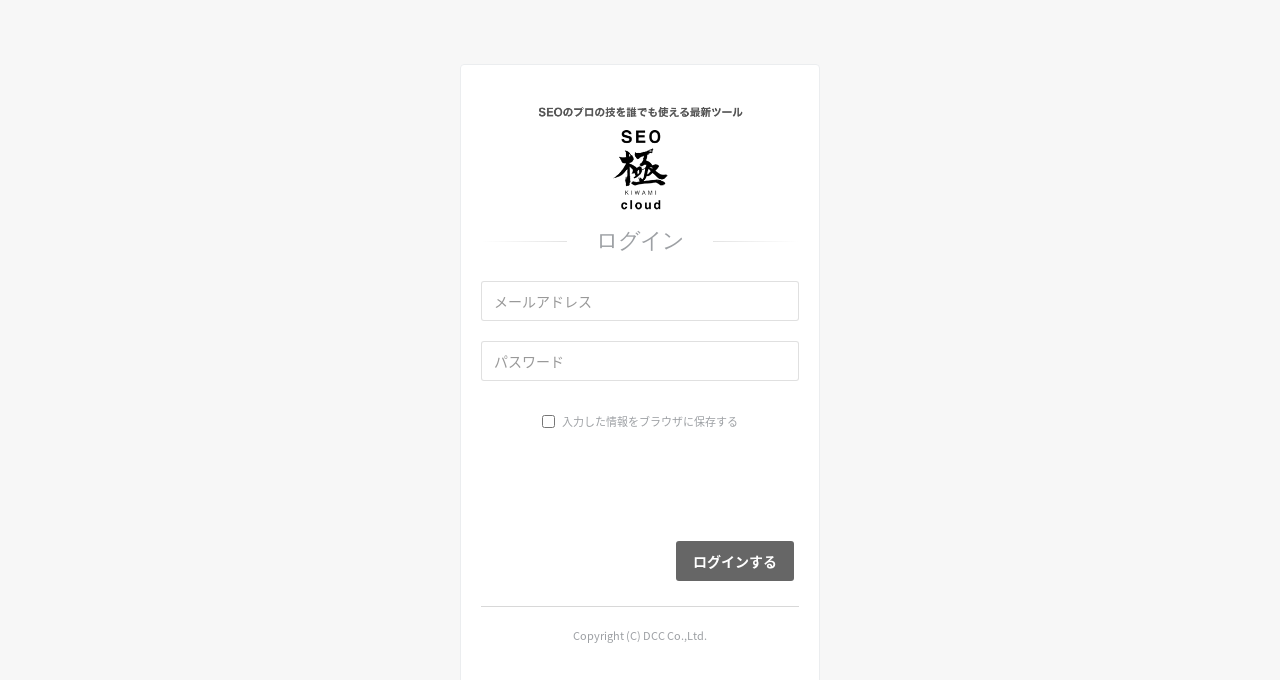

--- FILE ---
content_type: text/html; charset=UTF-8
request_url: https://kiwami.cloud/login/index
body_size: 5326
content:
<!DOCTYPE html>
<html lang="ja"><head>
<meta charset="utf-8">
<meta http-equiv="X-UA-Compatible" content="IE=edge">
<meta name="viewport" content="width=device-width, initial-scale=1">
<title>極-kiwami- | KIWAMI</title>

<!-- Bootstrap core CSS -->
<link href="https://kiwami.cloud/_admin/css/bootstrap.min.css" rel="stylesheet">
<link href="/_admin/fonts/css/font-awesome.min.css" rel="stylesheet">
<link href="/_admin/css/animate.min.css" rel="stylesheet">

<!-- Custom styling plus plugins -->
<link href="/_admin/css/custom.css" rel="stylesheet">
<link href="/_admin/css/maps/jquery-jvectormap-2.0.3.css" rel="stylesheet">
<link href="/_admin/css/icheck/flat/green.css" rel="stylesheet">
<link href="/_admin/css/floatexamples.css" rel="stylesheet">
<link href="/_admin/css/login.css" rel="stylesheet">

<script src="/_admin/js/jquery.min.js"></script>

<!--[if lt IE 9]>
<script src="/_admin/assets/js/ie8-responsive-file-warning.js"></script>
<![endif]-->

<!-- HTML5 shim and Respond.js for IE8 support of HTML5 elements and media queries -->
<!--[if lt IE 9]>
<script src="https://oss.maxcdn.com/html5shiv/3.7.2/html5shiv.min.js"></script>
<script src="https://oss.maxcdn.com/respond/1.4.2/respond.min.js"></script>
<![endif]-->

<body style="background:#F7F7F7;">
<script src="https://www.google.com/recaptcha/api.js" async defer></script>
<script type="text/javascript">
		function clearcall(code) {
			if(code !== ""){
				$(':submit[name=sbmt]').removeAttr("disabled");
			}
		}
</script>
<div class="">

    <a class="hiddenanchor" id="toreminder"></a>
    <a class="hiddenanchor" id="tologin"></a>

    <div id="wrapper">
        <div id="login" class="animate form">
            <section class="login_content">
                <h1><img src="/_admin/images/site-title_005.png" alt="KIWAMI"></h1>
                <form name="editForm" action="/login/complete" accept-charset="utf-8" method="post">
                    <h2>ログイン</h2>
                                    <div><input type="text" id="form_email" name="email" class="form-control" placeholder="メールアドレス" value="" required=""></div>
                    <div>
                    <input type="password" id="form_password" name="password" class="form-control" placeholder="パスワード" value="" required="">
                    <div style="width:0;height:0;overflow:hidden;"><input type="password" name="pwd" value="" /></div>
                    </div>
                    <div>
                        <div class="checkbox"><input name="sl" value="1" type="checkbox" id="form_sl">
                            <label for="form_sl">入力した情報をブラウザに保存する</label>
                        </div>
                    </div>
                    <div class="g-recaptcha" data-callback="clearcall" data-sitekey="6LcGkNkUAAAAAGFZ6bEceiGpoMCzrlyy8Onvw3Tf"></div>
			
                    <div>
			<br/>
                        <button id="sbmt" name="sbmt" disabled>ログインする</button>
                        <!--p class="change_link"><a class="reset_pass to_register" href="#toreminder">パスワードをお忘れですか?</a></p-->
                    </div>
                <div class="clearfix"></div>
                    <div class="separator">
                        <small>Copyright (C) DCC Co.,Ltd.</small>
                    </div>
                </form>
		
		</script>

                <!-- form -->
            </section>
            <!-- content -->
        </div>
        <div id="reminder" class="animate form">
            <section class="login_content">
                <h1><img src="/_admin/images/site-title_005.png" alt="KIWAMI"></h1>
                <form name="editForm" action="/reminder/complete" accept-charset="utf-8" method="post">
                    <h2>リマインダ</h2>
                    <p class="reminder_text">メールアドレスをご入力し、送信ボタンを押してください</p>
                    <div><input type="text" id="form_email" name="email" class="form-control" placeholder="メールアドレス" value="" required=""></div>
                    <div>
                        <button id="sbmt" name="sbmt">送信する</button>
                        <p class="change_link"><a class="reset_pass to_register" href="#tologin">ログインする</a></p>
                    </div>
                    <div class="clearfix"></div>
                    <div class="separator">
                        <small>Copyright (C) DCC Co.,Ltd.</small>
                    </div>
                </form>
                <!-- form -->
            </section>
            <!-- content -->
        </div>
    </div>
	<!-- START Loading -->
	<div class="modal-loading" style="display:none;">
		<div class="loadingbox">
			<h2 id="loadingBarStatus">ロード中</h2>
			<div class="progress">
					<div id="progress_elem" class="progress-bar progress-bar-striped active" role="progressbar" aria-valuenow="0" aria-valuemin="0" aria-valuemax="100" style="width: 0%;">0%</div>
			</div>
		</div>
	</div>
	<!-- END Loading コンテンツはここまでの中に全て含めないとローディング画面ではみ出る-->

</div></body>
</html>

--- FILE ---
content_type: text/html; charset=utf-8
request_url: https://www.google.com/recaptcha/api2/anchor?ar=1&k=6LcGkNkUAAAAAGFZ6bEceiGpoMCzrlyy8Onvw3Tf&co=aHR0cHM6Ly9raXdhbWkuY2xvdWQ6NDQz&hl=en&v=PoyoqOPhxBO7pBk68S4YbpHZ&size=normal&anchor-ms=20000&execute-ms=30000&cb=5epi0qx6kv0p
body_size: 49348
content:
<!DOCTYPE HTML><html dir="ltr" lang="en"><head><meta http-equiv="Content-Type" content="text/html; charset=UTF-8">
<meta http-equiv="X-UA-Compatible" content="IE=edge">
<title>reCAPTCHA</title>
<style type="text/css">
/* cyrillic-ext */
@font-face {
  font-family: 'Roboto';
  font-style: normal;
  font-weight: 400;
  font-stretch: 100%;
  src: url(//fonts.gstatic.com/s/roboto/v48/KFO7CnqEu92Fr1ME7kSn66aGLdTylUAMa3GUBHMdazTgWw.woff2) format('woff2');
  unicode-range: U+0460-052F, U+1C80-1C8A, U+20B4, U+2DE0-2DFF, U+A640-A69F, U+FE2E-FE2F;
}
/* cyrillic */
@font-face {
  font-family: 'Roboto';
  font-style: normal;
  font-weight: 400;
  font-stretch: 100%;
  src: url(//fonts.gstatic.com/s/roboto/v48/KFO7CnqEu92Fr1ME7kSn66aGLdTylUAMa3iUBHMdazTgWw.woff2) format('woff2');
  unicode-range: U+0301, U+0400-045F, U+0490-0491, U+04B0-04B1, U+2116;
}
/* greek-ext */
@font-face {
  font-family: 'Roboto';
  font-style: normal;
  font-weight: 400;
  font-stretch: 100%;
  src: url(//fonts.gstatic.com/s/roboto/v48/KFO7CnqEu92Fr1ME7kSn66aGLdTylUAMa3CUBHMdazTgWw.woff2) format('woff2');
  unicode-range: U+1F00-1FFF;
}
/* greek */
@font-face {
  font-family: 'Roboto';
  font-style: normal;
  font-weight: 400;
  font-stretch: 100%;
  src: url(//fonts.gstatic.com/s/roboto/v48/KFO7CnqEu92Fr1ME7kSn66aGLdTylUAMa3-UBHMdazTgWw.woff2) format('woff2');
  unicode-range: U+0370-0377, U+037A-037F, U+0384-038A, U+038C, U+038E-03A1, U+03A3-03FF;
}
/* math */
@font-face {
  font-family: 'Roboto';
  font-style: normal;
  font-weight: 400;
  font-stretch: 100%;
  src: url(//fonts.gstatic.com/s/roboto/v48/KFO7CnqEu92Fr1ME7kSn66aGLdTylUAMawCUBHMdazTgWw.woff2) format('woff2');
  unicode-range: U+0302-0303, U+0305, U+0307-0308, U+0310, U+0312, U+0315, U+031A, U+0326-0327, U+032C, U+032F-0330, U+0332-0333, U+0338, U+033A, U+0346, U+034D, U+0391-03A1, U+03A3-03A9, U+03B1-03C9, U+03D1, U+03D5-03D6, U+03F0-03F1, U+03F4-03F5, U+2016-2017, U+2034-2038, U+203C, U+2040, U+2043, U+2047, U+2050, U+2057, U+205F, U+2070-2071, U+2074-208E, U+2090-209C, U+20D0-20DC, U+20E1, U+20E5-20EF, U+2100-2112, U+2114-2115, U+2117-2121, U+2123-214F, U+2190, U+2192, U+2194-21AE, U+21B0-21E5, U+21F1-21F2, U+21F4-2211, U+2213-2214, U+2216-22FF, U+2308-230B, U+2310, U+2319, U+231C-2321, U+2336-237A, U+237C, U+2395, U+239B-23B7, U+23D0, U+23DC-23E1, U+2474-2475, U+25AF, U+25B3, U+25B7, U+25BD, U+25C1, U+25CA, U+25CC, U+25FB, U+266D-266F, U+27C0-27FF, U+2900-2AFF, U+2B0E-2B11, U+2B30-2B4C, U+2BFE, U+3030, U+FF5B, U+FF5D, U+1D400-1D7FF, U+1EE00-1EEFF;
}
/* symbols */
@font-face {
  font-family: 'Roboto';
  font-style: normal;
  font-weight: 400;
  font-stretch: 100%;
  src: url(//fonts.gstatic.com/s/roboto/v48/KFO7CnqEu92Fr1ME7kSn66aGLdTylUAMaxKUBHMdazTgWw.woff2) format('woff2');
  unicode-range: U+0001-000C, U+000E-001F, U+007F-009F, U+20DD-20E0, U+20E2-20E4, U+2150-218F, U+2190, U+2192, U+2194-2199, U+21AF, U+21E6-21F0, U+21F3, U+2218-2219, U+2299, U+22C4-22C6, U+2300-243F, U+2440-244A, U+2460-24FF, U+25A0-27BF, U+2800-28FF, U+2921-2922, U+2981, U+29BF, U+29EB, U+2B00-2BFF, U+4DC0-4DFF, U+FFF9-FFFB, U+10140-1018E, U+10190-1019C, U+101A0, U+101D0-101FD, U+102E0-102FB, U+10E60-10E7E, U+1D2C0-1D2D3, U+1D2E0-1D37F, U+1F000-1F0FF, U+1F100-1F1AD, U+1F1E6-1F1FF, U+1F30D-1F30F, U+1F315, U+1F31C, U+1F31E, U+1F320-1F32C, U+1F336, U+1F378, U+1F37D, U+1F382, U+1F393-1F39F, U+1F3A7-1F3A8, U+1F3AC-1F3AF, U+1F3C2, U+1F3C4-1F3C6, U+1F3CA-1F3CE, U+1F3D4-1F3E0, U+1F3ED, U+1F3F1-1F3F3, U+1F3F5-1F3F7, U+1F408, U+1F415, U+1F41F, U+1F426, U+1F43F, U+1F441-1F442, U+1F444, U+1F446-1F449, U+1F44C-1F44E, U+1F453, U+1F46A, U+1F47D, U+1F4A3, U+1F4B0, U+1F4B3, U+1F4B9, U+1F4BB, U+1F4BF, U+1F4C8-1F4CB, U+1F4D6, U+1F4DA, U+1F4DF, U+1F4E3-1F4E6, U+1F4EA-1F4ED, U+1F4F7, U+1F4F9-1F4FB, U+1F4FD-1F4FE, U+1F503, U+1F507-1F50B, U+1F50D, U+1F512-1F513, U+1F53E-1F54A, U+1F54F-1F5FA, U+1F610, U+1F650-1F67F, U+1F687, U+1F68D, U+1F691, U+1F694, U+1F698, U+1F6AD, U+1F6B2, U+1F6B9-1F6BA, U+1F6BC, U+1F6C6-1F6CF, U+1F6D3-1F6D7, U+1F6E0-1F6EA, U+1F6F0-1F6F3, U+1F6F7-1F6FC, U+1F700-1F7FF, U+1F800-1F80B, U+1F810-1F847, U+1F850-1F859, U+1F860-1F887, U+1F890-1F8AD, U+1F8B0-1F8BB, U+1F8C0-1F8C1, U+1F900-1F90B, U+1F93B, U+1F946, U+1F984, U+1F996, U+1F9E9, U+1FA00-1FA6F, U+1FA70-1FA7C, U+1FA80-1FA89, U+1FA8F-1FAC6, U+1FACE-1FADC, U+1FADF-1FAE9, U+1FAF0-1FAF8, U+1FB00-1FBFF;
}
/* vietnamese */
@font-face {
  font-family: 'Roboto';
  font-style: normal;
  font-weight: 400;
  font-stretch: 100%;
  src: url(//fonts.gstatic.com/s/roboto/v48/KFO7CnqEu92Fr1ME7kSn66aGLdTylUAMa3OUBHMdazTgWw.woff2) format('woff2');
  unicode-range: U+0102-0103, U+0110-0111, U+0128-0129, U+0168-0169, U+01A0-01A1, U+01AF-01B0, U+0300-0301, U+0303-0304, U+0308-0309, U+0323, U+0329, U+1EA0-1EF9, U+20AB;
}
/* latin-ext */
@font-face {
  font-family: 'Roboto';
  font-style: normal;
  font-weight: 400;
  font-stretch: 100%;
  src: url(//fonts.gstatic.com/s/roboto/v48/KFO7CnqEu92Fr1ME7kSn66aGLdTylUAMa3KUBHMdazTgWw.woff2) format('woff2');
  unicode-range: U+0100-02BA, U+02BD-02C5, U+02C7-02CC, U+02CE-02D7, U+02DD-02FF, U+0304, U+0308, U+0329, U+1D00-1DBF, U+1E00-1E9F, U+1EF2-1EFF, U+2020, U+20A0-20AB, U+20AD-20C0, U+2113, U+2C60-2C7F, U+A720-A7FF;
}
/* latin */
@font-face {
  font-family: 'Roboto';
  font-style: normal;
  font-weight: 400;
  font-stretch: 100%;
  src: url(//fonts.gstatic.com/s/roboto/v48/KFO7CnqEu92Fr1ME7kSn66aGLdTylUAMa3yUBHMdazQ.woff2) format('woff2');
  unicode-range: U+0000-00FF, U+0131, U+0152-0153, U+02BB-02BC, U+02C6, U+02DA, U+02DC, U+0304, U+0308, U+0329, U+2000-206F, U+20AC, U+2122, U+2191, U+2193, U+2212, U+2215, U+FEFF, U+FFFD;
}
/* cyrillic-ext */
@font-face {
  font-family: 'Roboto';
  font-style: normal;
  font-weight: 500;
  font-stretch: 100%;
  src: url(//fonts.gstatic.com/s/roboto/v48/KFO7CnqEu92Fr1ME7kSn66aGLdTylUAMa3GUBHMdazTgWw.woff2) format('woff2');
  unicode-range: U+0460-052F, U+1C80-1C8A, U+20B4, U+2DE0-2DFF, U+A640-A69F, U+FE2E-FE2F;
}
/* cyrillic */
@font-face {
  font-family: 'Roboto';
  font-style: normal;
  font-weight: 500;
  font-stretch: 100%;
  src: url(//fonts.gstatic.com/s/roboto/v48/KFO7CnqEu92Fr1ME7kSn66aGLdTylUAMa3iUBHMdazTgWw.woff2) format('woff2');
  unicode-range: U+0301, U+0400-045F, U+0490-0491, U+04B0-04B1, U+2116;
}
/* greek-ext */
@font-face {
  font-family: 'Roboto';
  font-style: normal;
  font-weight: 500;
  font-stretch: 100%;
  src: url(//fonts.gstatic.com/s/roboto/v48/KFO7CnqEu92Fr1ME7kSn66aGLdTylUAMa3CUBHMdazTgWw.woff2) format('woff2');
  unicode-range: U+1F00-1FFF;
}
/* greek */
@font-face {
  font-family: 'Roboto';
  font-style: normal;
  font-weight: 500;
  font-stretch: 100%;
  src: url(//fonts.gstatic.com/s/roboto/v48/KFO7CnqEu92Fr1ME7kSn66aGLdTylUAMa3-UBHMdazTgWw.woff2) format('woff2');
  unicode-range: U+0370-0377, U+037A-037F, U+0384-038A, U+038C, U+038E-03A1, U+03A3-03FF;
}
/* math */
@font-face {
  font-family: 'Roboto';
  font-style: normal;
  font-weight: 500;
  font-stretch: 100%;
  src: url(//fonts.gstatic.com/s/roboto/v48/KFO7CnqEu92Fr1ME7kSn66aGLdTylUAMawCUBHMdazTgWw.woff2) format('woff2');
  unicode-range: U+0302-0303, U+0305, U+0307-0308, U+0310, U+0312, U+0315, U+031A, U+0326-0327, U+032C, U+032F-0330, U+0332-0333, U+0338, U+033A, U+0346, U+034D, U+0391-03A1, U+03A3-03A9, U+03B1-03C9, U+03D1, U+03D5-03D6, U+03F0-03F1, U+03F4-03F5, U+2016-2017, U+2034-2038, U+203C, U+2040, U+2043, U+2047, U+2050, U+2057, U+205F, U+2070-2071, U+2074-208E, U+2090-209C, U+20D0-20DC, U+20E1, U+20E5-20EF, U+2100-2112, U+2114-2115, U+2117-2121, U+2123-214F, U+2190, U+2192, U+2194-21AE, U+21B0-21E5, U+21F1-21F2, U+21F4-2211, U+2213-2214, U+2216-22FF, U+2308-230B, U+2310, U+2319, U+231C-2321, U+2336-237A, U+237C, U+2395, U+239B-23B7, U+23D0, U+23DC-23E1, U+2474-2475, U+25AF, U+25B3, U+25B7, U+25BD, U+25C1, U+25CA, U+25CC, U+25FB, U+266D-266F, U+27C0-27FF, U+2900-2AFF, U+2B0E-2B11, U+2B30-2B4C, U+2BFE, U+3030, U+FF5B, U+FF5D, U+1D400-1D7FF, U+1EE00-1EEFF;
}
/* symbols */
@font-face {
  font-family: 'Roboto';
  font-style: normal;
  font-weight: 500;
  font-stretch: 100%;
  src: url(//fonts.gstatic.com/s/roboto/v48/KFO7CnqEu92Fr1ME7kSn66aGLdTylUAMaxKUBHMdazTgWw.woff2) format('woff2');
  unicode-range: U+0001-000C, U+000E-001F, U+007F-009F, U+20DD-20E0, U+20E2-20E4, U+2150-218F, U+2190, U+2192, U+2194-2199, U+21AF, U+21E6-21F0, U+21F3, U+2218-2219, U+2299, U+22C4-22C6, U+2300-243F, U+2440-244A, U+2460-24FF, U+25A0-27BF, U+2800-28FF, U+2921-2922, U+2981, U+29BF, U+29EB, U+2B00-2BFF, U+4DC0-4DFF, U+FFF9-FFFB, U+10140-1018E, U+10190-1019C, U+101A0, U+101D0-101FD, U+102E0-102FB, U+10E60-10E7E, U+1D2C0-1D2D3, U+1D2E0-1D37F, U+1F000-1F0FF, U+1F100-1F1AD, U+1F1E6-1F1FF, U+1F30D-1F30F, U+1F315, U+1F31C, U+1F31E, U+1F320-1F32C, U+1F336, U+1F378, U+1F37D, U+1F382, U+1F393-1F39F, U+1F3A7-1F3A8, U+1F3AC-1F3AF, U+1F3C2, U+1F3C4-1F3C6, U+1F3CA-1F3CE, U+1F3D4-1F3E0, U+1F3ED, U+1F3F1-1F3F3, U+1F3F5-1F3F7, U+1F408, U+1F415, U+1F41F, U+1F426, U+1F43F, U+1F441-1F442, U+1F444, U+1F446-1F449, U+1F44C-1F44E, U+1F453, U+1F46A, U+1F47D, U+1F4A3, U+1F4B0, U+1F4B3, U+1F4B9, U+1F4BB, U+1F4BF, U+1F4C8-1F4CB, U+1F4D6, U+1F4DA, U+1F4DF, U+1F4E3-1F4E6, U+1F4EA-1F4ED, U+1F4F7, U+1F4F9-1F4FB, U+1F4FD-1F4FE, U+1F503, U+1F507-1F50B, U+1F50D, U+1F512-1F513, U+1F53E-1F54A, U+1F54F-1F5FA, U+1F610, U+1F650-1F67F, U+1F687, U+1F68D, U+1F691, U+1F694, U+1F698, U+1F6AD, U+1F6B2, U+1F6B9-1F6BA, U+1F6BC, U+1F6C6-1F6CF, U+1F6D3-1F6D7, U+1F6E0-1F6EA, U+1F6F0-1F6F3, U+1F6F7-1F6FC, U+1F700-1F7FF, U+1F800-1F80B, U+1F810-1F847, U+1F850-1F859, U+1F860-1F887, U+1F890-1F8AD, U+1F8B0-1F8BB, U+1F8C0-1F8C1, U+1F900-1F90B, U+1F93B, U+1F946, U+1F984, U+1F996, U+1F9E9, U+1FA00-1FA6F, U+1FA70-1FA7C, U+1FA80-1FA89, U+1FA8F-1FAC6, U+1FACE-1FADC, U+1FADF-1FAE9, U+1FAF0-1FAF8, U+1FB00-1FBFF;
}
/* vietnamese */
@font-face {
  font-family: 'Roboto';
  font-style: normal;
  font-weight: 500;
  font-stretch: 100%;
  src: url(//fonts.gstatic.com/s/roboto/v48/KFO7CnqEu92Fr1ME7kSn66aGLdTylUAMa3OUBHMdazTgWw.woff2) format('woff2');
  unicode-range: U+0102-0103, U+0110-0111, U+0128-0129, U+0168-0169, U+01A0-01A1, U+01AF-01B0, U+0300-0301, U+0303-0304, U+0308-0309, U+0323, U+0329, U+1EA0-1EF9, U+20AB;
}
/* latin-ext */
@font-face {
  font-family: 'Roboto';
  font-style: normal;
  font-weight: 500;
  font-stretch: 100%;
  src: url(//fonts.gstatic.com/s/roboto/v48/KFO7CnqEu92Fr1ME7kSn66aGLdTylUAMa3KUBHMdazTgWw.woff2) format('woff2');
  unicode-range: U+0100-02BA, U+02BD-02C5, U+02C7-02CC, U+02CE-02D7, U+02DD-02FF, U+0304, U+0308, U+0329, U+1D00-1DBF, U+1E00-1E9F, U+1EF2-1EFF, U+2020, U+20A0-20AB, U+20AD-20C0, U+2113, U+2C60-2C7F, U+A720-A7FF;
}
/* latin */
@font-face {
  font-family: 'Roboto';
  font-style: normal;
  font-weight: 500;
  font-stretch: 100%;
  src: url(//fonts.gstatic.com/s/roboto/v48/KFO7CnqEu92Fr1ME7kSn66aGLdTylUAMa3yUBHMdazQ.woff2) format('woff2');
  unicode-range: U+0000-00FF, U+0131, U+0152-0153, U+02BB-02BC, U+02C6, U+02DA, U+02DC, U+0304, U+0308, U+0329, U+2000-206F, U+20AC, U+2122, U+2191, U+2193, U+2212, U+2215, U+FEFF, U+FFFD;
}
/* cyrillic-ext */
@font-face {
  font-family: 'Roboto';
  font-style: normal;
  font-weight: 900;
  font-stretch: 100%;
  src: url(//fonts.gstatic.com/s/roboto/v48/KFO7CnqEu92Fr1ME7kSn66aGLdTylUAMa3GUBHMdazTgWw.woff2) format('woff2');
  unicode-range: U+0460-052F, U+1C80-1C8A, U+20B4, U+2DE0-2DFF, U+A640-A69F, U+FE2E-FE2F;
}
/* cyrillic */
@font-face {
  font-family: 'Roboto';
  font-style: normal;
  font-weight: 900;
  font-stretch: 100%;
  src: url(//fonts.gstatic.com/s/roboto/v48/KFO7CnqEu92Fr1ME7kSn66aGLdTylUAMa3iUBHMdazTgWw.woff2) format('woff2');
  unicode-range: U+0301, U+0400-045F, U+0490-0491, U+04B0-04B1, U+2116;
}
/* greek-ext */
@font-face {
  font-family: 'Roboto';
  font-style: normal;
  font-weight: 900;
  font-stretch: 100%;
  src: url(//fonts.gstatic.com/s/roboto/v48/KFO7CnqEu92Fr1ME7kSn66aGLdTylUAMa3CUBHMdazTgWw.woff2) format('woff2');
  unicode-range: U+1F00-1FFF;
}
/* greek */
@font-face {
  font-family: 'Roboto';
  font-style: normal;
  font-weight: 900;
  font-stretch: 100%;
  src: url(//fonts.gstatic.com/s/roboto/v48/KFO7CnqEu92Fr1ME7kSn66aGLdTylUAMa3-UBHMdazTgWw.woff2) format('woff2');
  unicode-range: U+0370-0377, U+037A-037F, U+0384-038A, U+038C, U+038E-03A1, U+03A3-03FF;
}
/* math */
@font-face {
  font-family: 'Roboto';
  font-style: normal;
  font-weight: 900;
  font-stretch: 100%;
  src: url(//fonts.gstatic.com/s/roboto/v48/KFO7CnqEu92Fr1ME7kSn66aGLdTylUAMawCUBHMdazTgWw.woff2) format('woff2');
  unicode-range: U+0302-0303, U+0305, U+0307-0308, U+0310, U+0312, U+0315, U+031A, U+0326-0327, U+032C, U+032F-0330, U+0332-0333, U+0338, U+033A, U+0346, U+034D, U+0391-03A1, U+03A3-03A9, U+03B1-03C9, U+03D1, U+03D5-03D6, U+03F0-03F1, U+03F4-03F5, U+2016-2017, U+2034-2038, U+203C, U+2040, U+2043, U+2047, U+2050, U+2057, U+205F, U+2070-2071, U+2074-208E, U+2090-209C, U+20D0-20DC, U+20E1, U+20E5-20EF, U+2100-2112, U+2114-2115, U+2117-2121, U+2123-214F, U+2190, U+2192, U+2194-21AE, U+21B0-21E5, U+21F1-21F2, U+21F4-2211, U+2213-2214, U+2216-22FF, U+2308-230B, U+2310, U+2319, U+231C-2321, U+2336-237A, U+237C, U+2395, U+239B-23B7, U+23D0, U+23DC-23E1, U+2474-2475, U+25AF, U+25B3, U+25B7, U+25BD, U+25C1, U+25CA, U+25CC, U+25FB, U+266D-266F, U+27C0-27FF, U+2900-2AFF, U+2B0E-2B11, U+2B30-2B4C, U+2BFE, U+3030, U+FF5B, U+FF5D, U+1D400-1D7FF, U+1EE00-1EEFF;
}
/* symbols */
@font-face {
  font-family: 'Roboto';
  font-style: normal;
  font-weight: 900;
  font-stretch: 100%;
  src: url(//fonts.gstatic.com/s/roboto/v48/KFO7CnqEu92Fr1ME7kSn66aGLdTylUAMaxKUBHMdazTgWw.woff2) format('woff2');
  unicode-range: U+0001-000C, U+000E-001F, U+007F-009F, U+20DD-20E0, U+20E2-20E4, U+2150-218F, U+2190, U+2192, U+2194-2199, U+21AF, U+21E6-21F0, U+21F3, U+2218-2219, U+2299, U+22C4-22C6, U+2300-243F, U+2440-244A, U+2460-24FF, U+25A0-27BF, U+2800-28FF, U+2921-2922, U+2981, U+29BF, U+29EB, U+2B00-2BFF, U+4DC0-4DFF, U+FFF9-FFFB, U+10140-1018E, U+10190-1019C, U+101A0, U+101D0-101FD, U+102E0-102FB, U+10E60-10E7E, U+1D2C0-1D2D3, U+1D2E0-1D37F, U+1F000-1F0FF, U+1F100-1F1AD, U+1F1E6-1F1FF, U+1F30D-1F30F, U+1F315, U+1F31C, U+1F31E, U+1F320-1F32C, U+1F336, U+1F378, U+1F37D, U+1F382, U+1F393-1F39F, U+1F3A7-1F3A8, U+1F3AC-1F3AF, U+1F3C2, U+1F3C4-1F3C6, U+1F3CA-1F3CE, U+1F3D4-1F3E0, U+1F3ED, U+1F3F1-1F3F3, U+1F3F5-1F3F7, U+1F408, U+1F415, U+1F41F, U+1F426, U+1F43F, U+1F441-1F442, U+1F444, U+1F446-1F449, U+1F44C-1F44E, U+1F453, U+1F46A, U+1F47D, U+1F4A3, U+1F4B0, U+1F4B3, U+1F4B9, U+1F4BB, U+1F4BF, U+1F4C8-1F4CB, U+1F4D6, U+1F4DA, U+1F4DF, U+1F4E3-1F4E6, U+1F4EA-1F4ED, U+1F4F7, U+1F4F9-1F4FB, U+1F4FD-1F4FE, U+1F503, U+1F507-1F50B, U+1F50D, U+1F512-1F513, U+1F53E-1F54A, U+1F54F-1F5FA, U+1F610, U+1F650-1F67F, U+1F687, U+1F68D, U+1F691, U+1F694, U+1F698, U+1F6AD, U+1F6B2, U+1F6B9-1F6BA, U+1F6BC, U+1F6C6-1F6CF, U+1F6D3-1F6D7, U+1F6E0-1F6EA, U+1F6F0-1F6F3, U+1F6F7-1F6FC, U+1F700-1F7FF, U+1F800-1F80B, U+1F810-1F847, U+1F850-1F859, U+1F860-1F887, U+1F890-1F8AD, U+1F8B0-1F8BB, U+1F8C0-1F8C1, U+1F900-1F90B, U+1F93B, U+1F946, U+1F984, U+1F996, U+1F9E9, U+1FA00-1FA6F, U+1FA70-1FA7C, U+1FA80-1FA89, U+1FA8F-1FAC6, U+1FACE-1FADC, U+1FADF-1FAE9, U+1FAF0-1FAF8, U+1FB00-1FBFF;
}
/* vietnamese */
@font-face {
  font-family: 'Roboto';
  font-style: normal;
  font-weight: 900;
  font-stretch: 100%;
  src: url(//fonts.gstatic.com/s/roboto/v48/KFO7CnqEu92Fr1ME7kSn66aGLdTylUAMa3OUBHMdazTgWw.woff2) format('woff2');
  unicode-range: U+0102-0103, U+0110-0111, U+0128-0129, U+0168-0169, U+01A0-01A1, U+01AF-01B0, U+0300-0301, U+0303-0304, U+0308-0309, U+0323, U+0329, U+1EA0-1EF9, U+20AB;
}
/* latin-ext */
@font-face {
  font-family: 'Roboto';
  font-style: normal;
  font-weight: 900;
  font-stretch: 100%;
  src: url(//fonts.gstatic.com/s/roboto/v48/KFO7CnqEu92Fr1ME7kSn66aGLdTylUAMa3KUBHMdazTgWw.woff2) format('woff2');
  unicode-range: U+0100-02BA, U+02BD-02C5, U+02C7-02CC, U+02CE-02D7, U+02DD-02FF, U+0304, U+0308, U+0329, U+1D00-1DBF, U+1E00-1E9F, U+1EF2-1EFF, U+2020, U+20A0-20AB, U+20AD-20C0, U+2113, U+2C60-2C7F, U+A720-A7FF;
}
/* latin */
@font-face {
  font-family: 'Roboto';
  font-style: normal;
  font-weight: 900;
  font-stretch: 100%;
  src: url(//fonts.gstatic.com/s/roboto/v48/KFO7CnqEu92Fr1ME7kSn66aGLdTylUAMa3yUBHMdazQ.woff2) format('woff2');
  unicode-range: U+0000-00FF, U+0131, U+0152-0153, U+02BB-02BC, U+02C6, U+02DA, U+02DC, U+0304, U+0308, U+0329, U+2000-206F, U+20AC, U+2122, U+2191, U+2193, U+2212, U+2215, U+FEFF, U+FFFD;
}

</style>
<link rel="stylesheet" type="text/css" href="https://www.gstatic.com/recaptcha/releases/PoyoqOPhxBO7pBk68S4YbpHZ/styles__ltr.css">
<script nonce="lFKB-tdY3PFMNZSoZ0tBhw" type="text/javascript">window['__recaptcha_api'] = 'https://www.google.com/recaptcha/api2/';</script>
<script type="text/javascript" src="https://www.gstatic.com/recaptcha/releases/PoyoqOPhxBO7pBk68S4YbpHZ/recaptcha__en.js" nonce="lFKB-tdY3PFMNZSoZ0tBhw">
      
    </script></head>
<body><div id="rc-anchor-alert" class="rc-anchor-alert"></div>
<input type="hidden" id="recaptcha-token" value="[base64]">
<script type="text/javascript" nonce="lFKB-tdY3PFMNZSoZ0tBhw">
      recaptcha.anchor.Main.init("[\x22ainput\x22,[\x22bgdata\x22,\x22\x22,\[base64]/[base64]/[base64]/bmV3IHJbeF0oY1swXSk6RT09Mj9uZXcgclt4XShjWzBdLGNbMV0pOkU9PTM/bmV3IHJbeF0oY1swXSxjWzFdLGNbMl0pOkU9PTQ/[base64]/[base64]/[base64]/[base64]/[base64]/[base64]/[base64]/[base64]\x22,\[base64]\x22,\x22w4pPdMKvwrFJTsK4b2Rhw6AhwoPCt8OSwqxawp4+w7Q3ZHrCjcKEworCk8OVwoA/KMOAw4LDjHwawoXDpsOmwqPDmkgaOMKMwooCNRVJBcOiw6vDjsKGwpdqViJHw7EFw4XCowHCnRFcb8Ozw6PCgjLCjsKbX8O0fcO9wrNMwq5vOwUew5DCs3vCrMOQOMO/[base64]/CgXgOBcOIB0XCkVAvw6jDuwjCkmctQsORw7ESw7/Cmmd9Oy7DmMK2w4c/NMKCw7TDhMOTSMOowoQWYRnCj1jDmRJIw4rCslV1T8KdFk/DnR9Lw7VBasKzMsKqKcKBa24cwr4Uwo1vw6UAw4p1w5HDhjc5e0sBIsKrw5dcKsOwwqPDs8OgHcK4w6TDv3BIE8OyYMK2UWDCgRR6wpRNw4jClXpfdyVSw4LCmUQ8wr5THcOfKcOEMTgBFQR6wrTCg1Rnwr3CiGPCq2XDmMK4TXnCpntGE8O1w69uw54/[base64]/BRjCl8KSc0jDuh/[base64]/[base64]/[base64]/wrsHwojDgGvDrCx0K3LCicK3I8O7K3rDuHXDthEDw53CvExOB8KQwqlSQS7DosOtw5jDu8O2w4XCgsOPfsODPMKwYcOXc8OGwo19cMKyTRkuworDs1nDnMKsQ8O7w5gBQsO/[base64]/Cs8OIwroVNlXCjHw0DX7DlHDDiMKvw6TDt8OiIMOEwrTDg2thw7dlfsKow4hYaHnClcK9VsKIwqYJwrt2Y3QBAcOww6/[base64]/DvcKLw5rCtFzDjwPCiMOoPwdrBsOlw60owpjClcOwwrUzwpBFw6cEbsOUwp/DnsKlPHzChsOJwrI2w4TDkxUZw43DlcKcDGczeTXClD1RTsO6W0bDpMKNw7/CvAXCnMKNw6vCocK1wp4LbMKhQcKjK8Oowo/DkURrwrpYwoTCp2EYSMKpaMONXgvCu0c7HsKGwoLDqMOMFDEoeUbDuhrCrCXCtz8SaMOkQsKgBGHCgmHDtjjDqH/DicOaVcO3woTChsOXwoxdFTrDvsO8AMOMwo7CosKBEMKKYxN9QGPDmsO1EsORBHcsw68jwq/DpSwXw4DDiMKpwpAHw4csCFM3BRlnwoRswozCknsyHMKFw7XCpjcKIx/Dmy9QD8OTQMOWbhnDjcOzwrYpA8K2Di4Mw68cw53Dv8KLCB/[base64]/[base64]/[base64]/w6PCqT9hHMOQG8Kcw5Vxw5sqQlvDi8OJwqvCuD5jwpvCthMywq/Do2olwoDDpVlSwpNHFzDCrkDDvcOCwoTCksKJw6lOw7PCscOeDGXDvcOUfMKTwo9rw6wZw4PCk0dSwr8fwoLDvC9Mw4vDj8O9wqIBZibDsnIlwpXCilvDuXzCq8OdMMKwacKqwpHCncOZwoLCkMKVf8Kkwo/DrsKZw5FFw4JfZjosbVMUU8KXQi/DoMO8ZMKEw7UnBDNaw5ByJMKhRMOKScOtwoYUwodyRcOkwqF7YcKGw7N4woxOfcOwcMOcLsOWCk5KwrHCi0DDhsKXw6rCmMKKBMO2fGhKX1gMTgdJwo8jQ13DpcOvw4gWekEhw7oGJFzCp8OCwp/[base64]/[base64]/wqF1A8Kww54Cw6slGEkREcKMdn3CvMO9wr8Jw7HCtsKbwo4LDB7DhGbCvAp2w7g6wq47FQ8+w7lyJS/CmycLw6rDnsK5Sw4SwqBDw4oAwrbDmTLCohjCp8Oow73ChcKmBilmbsKowrvDqzPDuzIyesOUAcOBwosEPsOJwrLCvcKEwrLDnMOBHgteQzvDqQTCqMOLwr/Cm1YmwoTCscOoOVnCuMKvYMOwOMOzwqXDti/CsyxSZHDDtnIZwpDChSNFe8KyOcO9cGTDqW7CkUM+WcOiTsOmw4PDg20Lw4PDrMK8wrwofwvDmG53BmXDvTwBwqfDnFbCgVzCsgVIwqQCwrTCsk9OIkUgbcK1eEgLaMOqwrBUwrgjw6NUwocLQj/DrjkvAcOsfMKVw6PCmsOEw6zCi0gae8Oew7oOeMO6C1gXc3oUw5oWwrhEwpHDrcOyIcOYwofCgMOMQBxKPRDDucKsw48ww4w7wqXDnhfCrsK3wqdCwqjCsR/CgcKZCjAcf1XDpMOqTzMAw73DnQDCvMOmw7xMEUI5wqMDN8O/GMOYw4xVwrcyEsO6w4rCosOIQcKQwp5mBnrDmExNBcK1SQLDqXInw4PCgEAYwqZ/GcK/OUDCmXnCt8ONPSzDnVY6w78JZ8KwN8KtaUcnUA7CumzCkMK1FXrCnVjDomdHM8Kbw5McwpLCgsKeU3BID2pNJMOhw5bDrcOowpvDqXZxw7xhdHjCq8OXKVDDiMOtwrk5JsO6wpLCoh09GcKBCFTDqgLCg8KWchJRw6t8bC/DtEYswqrCqBrCqR9Hw4Jbw67Dtl8jUsO/GcKZwo0twpo0wr0uw5/Dv8KJwqvDmhzDhsOvTCfDmMOOCMK3NxDDihkVw4giB8Kowr3Dg8Olw5Q4wrN0wqFKHjjDqTvChhVQwpLDmMKLQ8K/LVEWwqsGwpvChsKwwqPDn8O3wr/CrcKgwq0twpcjASoywoMidsKXw4fDtA5XIxwKKcODwrfDncKDLEPDsEvDow15R8KIw6PDi8KOwqzCgkVywqTCs8OeecObwpEGLSPCvcO1Zzc2wq7CtRfCpi9nw59rGhdzYU/[base64]/wpnDqsOawpjDncKcMMKsY8Odwr7Cj8KTw5zCrMKDM8KGwoJRw5g1fMKTw4LDsMOXw6nDu8KRw4HCsApsw43CsHlXETfCqi/[base64]/ChjkJwp/DgGPDrMKTRxjDqMOIA8O8w4rDl8OPLMOLH8OvIXrCvMOPPypYw7oFQcKwEMOawqjDt2IdGnjDqyt4w5Rcwr9abyUPQ8KHJ8KEwpwlw6Uvw5JpSsKIwrM/w659aMKtJ8KlwqQow5TDo8OOOi9IHAHCl8OQwr7Cl8Oqw5vChcKswoZPNEfCusOqY8O+w4rCjixtUsK/w4sKDVXCtMOwwpfDjjzCu8KALjTDnybCqWtPc8OGHSTDnMKCw7AvworDqUEcL20lPcOfwoYQS8KCw5seWHHCkcKBWHDDq8Oqw4kKw5XDvsKNw5Z1Y3l3w6PDoS1Xw601QWMxwp/DncKVw6fCscKmwrUzwp/Cv3IRwqTCssKfFcOvw6B/[base64]/Dp37DnMOiwo9jw7nChix7wr3ChCvDoMKlw7rDvRgHw4ojwrkkw67DjEHCqVvDt3PDgsKxBy3CtsK/[base64]/[base64]/[base64]/wqTCkRYiYkB+Z8KdDcKJdUjCnsO2QXk+wq3ClMOLwqDCtm7Dn0/CpsOcwo7DqsOfw61swpvDs8KAwonCgwFKa8Kjw7PDg8K/woElaMOtw7jChcO1wqYYJMOINBnCr3ccwqzCqsOfPhrDoiJfw6lUezlhZGfCisKGTAYlw7JCwrcOVThUREsFw4fDssKbwqx/[base64]/I1/DqMKfbcOXw7DCnCTCl8O8w6AZIsOuSQTCtsOXfURUPcKxw6/CrV7CnsOqIB4ywqnDmWnCqMOdwofDpcOzdBPDiMK0wo7Ck3TCpQAmw4/[base64]/[base64]/[base64]/OsKDdGnCgcKpwpdvbjzDszrCrjN6wqzDs8KSR8O0w4BlwrjCvcKoAlELGcOLw67CmcKmdMO2ZjnDjRUwb8Kaw7LCsTxbw4ARwrgYBWjDoMOcfDnDo0M4VcOXw4EBZ0vCqGfDt8K6w5vClRDCscKvw7RbwqzDmgNgCGhIDVVtwoJjw6jCgxbCowXDsVd4w6w/M0IQZgDDm8OHa8OCw6AvUiNUb0jDm8O/GhxFQExxecO9C8OVJihrAgTCp8OFVMO8A0J4PTNXQSc3wrPDjDdaDMKowo7DsSfCnQ53w4EYwrROHU4bw6XCgljCoE/Du8K7w5kEw7pLIMO7w6l2wqTChcKCZ3LCh8O2EcO6K8KkwrPDlcOtw73DnDLDoxdWKgHCqTJfNEnCv8Oyw7oXwozDn8KFw4zCnA4ywolNPQHDg2orwp7DpCHDk19+wrnDs1DDmQLDmsK6w6McIMO9G8KCwpDDksOMayIuw4/DqsK2DjAMUMO/[base64]/bcK+wp/DmysOwoXDrcOtB8Kyw7ELK8OmNsKIXMOERcO7wp3DhVzDo8O/B8KVBUbCrwHDiAsJwq14w6jDiF7CnmrCicKtW8OTbzXDq8KgLMKiUsORFwXCn8Orw6fDu1lUXsKhEMK/wp/Dpz3Dl8OawqXCjsKEZMKiw4rCocO3w4rDsw8TKMKrcsOWXggNccOgaQzDqBbDm8KvR8KRfMKTwr7DkMKhPizCh8K/wqjCjTBHw73DrnMxVsOYYBlFwrvDnCDDk8KJw4fCj8OKw6Z7KMOowpvCjcKwFMOAwoMZwoPCgsK2wpjCncOtPkI8wpZCWVjDhVTCl1jCjQ7DtG/Dk8O0GAoBw4bCoC/[base64]/w7fCmsO5w6gAacK0JjvCgsOVDQTCoMKcwqfCsEDDvcOEcgtRJcKzw6HDtS1Nw4nCvMOefsOfw7BkBsKXZ2fCjsKswpvCgXrCgRIvw4ISR0sNworCrTA5w4FGw57CjMKZw4XDicOsD2Qwwrd/wp11B8O+S07CiTnCmwtcw7fDosKCAsKjeXdIwoh9wpnCrFE1MANGBTtKwpbCo8KXJMOYwojCtsKeMisDKj1tDX3DnFLCmsKefG/CqsK6D8KkTMOdw6Eqw4wWw4jCjnFhZsOtwrQpcMOww4bChMOfGMOsAg7CqsKFN1XCl8OsAsKJw4bDp27Cq8Omw7jDoH/CmzDChVTDlDQqwpE8w5MgU8ORw6IxRCR/wrjDrgrDgMOPIcKaGmnDrcKLwqrCpHkvwowFX8Kiw5AZw5xrLsKJfMOawr1TBkdaPsOTw7dzUsKAw7jCoMOGFsO5K8KTwq7CtlB3JC4LwphqeGfCggbDp2FTwo7DnRlVZMO3w5DDjsO7wrJ5w5/[base64]/[base64]/wo7DlcOOAFAXc1dfwowgScOUwoLCm1lQwqBDbS9Ow6V+w4jCrxUiRGoLw6x7L8KvHMKLw5nDhcOTw6chw7rCoQDDpsOZwq0xCcKKwoV0w4xlPm13w74sQMOwAVrDqMK+C8OQf8OrOMKBGcKtUQjChcK/McOMw4JmGBk1wr3CoGnDgH/DqcOiER3Dn0F0w7xCDMOzw40Gw417PsKiPcOBVjFGMlBfw7wwwpnDjxLDoAAAw6HCncKWXi9iC8OfwpTCggYRw7YxI8O/wpPCksOIwq7CuRfDkCBJcxpVQcKpX8OgQsO9KsKQwr9ywqBcw7wHLsOkw6d8DsO8WlUMQ8OTwpwcw5zCuyttWAt2wpJPwpnCgGlSwpPDr8KDThwSHMKSFX7CgCnCgsKTfsOTK3rDim7Cj8KUXcOswphIwpnDv8KXKk/Dr8OVXnlfwrxzQWXDgnbDgy/DkkzDrHFzw6gOw6l4w7Azw6Icw5bDiMOmbcK7C8KOwqXDncK6wpN1b8KXTTjCu8Ofw7bCq8Kpw5gKGVTDnX3CksONaRBaw5HCm8KtLybDiA/CsxJMwo7Ci8OyYRpgfVwvwqQ/w6bCpBQ3w5ZhfMOnwqQ5w6ERw6bCkS59w7t8wovDpk5HNsKwJsO5P2rDiSZ3b8O9wrN9wrLDmTxBwp18woAaYMOzw5ETwoHDkcK/woMBHBbClXrDtMOobVXDr8OYDGLDjMKjwpAaIksvLC53w5kqU8KiR29xEFQ9Z8O2AcKYwrQERXrCnWIAw6V+wpRTw7nCpFfCk8OcaWNnDMKBBXh8K2rColtrCcKVw6ggP8KtbkfCkAAXKRPDo8O+w43DjMKww7vDkyzDtMKMHU/CvcO1w7nDocK6woBCA3tEw6kDB8K0wpEnw4suLMKUAArDpcKZw77Cm8OIw4/[base64]/Cp3Qfw6Iuw4vCqSLCnjllE8OqP07DkcK2L1HDvkIeeMKfw5fDocK7QcOsGER5wqR9IMKnw53Cm8KMw6nDncKsUwIewq/Cgy1QNsKTw4zCvRQyFHPDq8Kdwp0sw6HDrnZKPsKVwpLCqSHDqmdEwoLDlcK8w5XCp8OLwr5rJ8OXZ0A4eMOpa2JnGhxBw4vDh2FBwpNMwpljw4DDgiJVwr/DuCk9wptywrFsWCHCkMKCwrV0w5hsFDd7w4RJw5/Cg8K7NiRJUmfDl0LCp8KywrbDrwkMw4UGw7vDijnDgsK6wovCl2JIw4Rkw6cjeMKhwo3DmALDsmESSnh8wpHCuiHDpAfCsiFXwqHCvQbCsl8xw5krwrLCv0bCpsKRdcKNwrDDnMOrw7EwKT53w7s3OcKuwqzDum/Co8OXw74WwrnDnMK/w4zCvAJswqTDoBltHsO/NgB0wp3DiMOgw6rDlSx8fsO/ecOyw4BfdcOiMHJdwrYif8OKw5FQw5o9w6rCqV0awqnDnsK5w7LCmcOHAHoEKsOEBBHDsk3DmiJOwqXCu8KIwpPDvHrDqMKcOiXDqsKzwqTCksOWdhfDjn3Dh1Rfwo/[base64]/wqIiwqoGw6fDosOtNcK3w7RMwq3Ci8KbwrIjw4LCiUPDhMOOLXVhwqHCt28mMcO5ScOcwoPCjMOHw53DsU7Do8KjAlAww6zCo0/CijzCqX7DtcKrw4IIwrfCmsOxw75MZSkRPcOMU0UrwrLCqClZYxhZaMOwQsO8wr/DiisVwrHDkBx4w4LDtsOIw4F1wpfCs0zCq0HCqsKkC8KKdsO0wqsiw6F9w7TDlsKkVl5UKiXCpcOawoNaw5/CvF9uw51UbcKTwr7ClsOVLsKZwqnClMKRw6Acw4xUF1Fmw5AqIwnCkG/DnMOmDVDCj0zDtUdAJMOTwoPDvWMxwr7CnMKjEnRBw7nDssOqZcKINyPChV7ClCoNw5RgYinDnMOOw5oSIVjDoy/[base64]/[base64]/[base64]/CvsO9IsO6wpnDtsOYw7dOw5HCmsKCw7UdwqXCvcOYw7NuwpnCpG0IwrPCj8KBw7dYw5cKw7dbAMOpfyPDj3jDrsKlwqQvwo/DtcOZcUDCncOjwrvDjxFEZMOZw5xrwrPDtcKEScKJRGLCkx3DvwbDvz1+PsK8ewnCnsKPwqRGwqcyb8Kwwq/CoxXDksOvKUvCqFgKNsK/N8KwZ2fCuTPCmVLDpH1AUsKZwrzDrRcKOD9XSTB7B2Niw6FVOSbDn3jDtMKhw7DCumI/bVvCvC8iJEbCisOrw7AvVcKPUUo5wr9JQyx+w4bDpMOUw6PCuiE7woxuRz4Zwpwlw5rChT5JwopJIcK7woXCkcOkw5sTw7JhL8ODwrXDmcKhJMO/woPCoFLDhQ3CscOXwpLDiR89MBdhwqDDmDzDicKgCzjCpBhBwqXDpyjCinIOw45ww4PDh8OAwpAzwpTCiCrCocKmwqNnShJqwp1zI8K/w4HDmkfDqlLCvybCnMOYw6FTwqnDlsKZwpvCkzMwOcOhwr7CkcO3wrBLc17DlMKyw6IPR8KlwrrCo8Ojw6DCsMKxw5bDvU/DtsOQwpw6w6FpwoZHFMOLUsOVwoB+d8Kxw7DCocOVw7EbbRUZeiDDjRbCn3HDr2zCnHsCVMKWTMO4P8K4TS9Mw5k8PCbCtwfCtsO/EMK3w5TCgGZwwrlvZsO/CcKWwoR7eMKYa8K9Gm9fw44EInpkYcKLw77DpzjDsDppw5jCgMKBd8OgwofDjT/Ct8OvcMOaKmBqHsKYDDF0wrwdwoAJw7Bow4I9w5VmXsOawp9iwqvDpcOiw6E+wo/DkTEAUcKiLMO8ecKIwpnDs1s0Z8KkG8K6Qn7CslPDml3DiXszSVzCqG4+wo7DiQDCsnoaAsKXw6jDrcOtw4XCjiR/HMO4Ghkbw454w6nDkxLCtMK0woYmw57DksOJIsO+EMK6W8K6UMO1wq0KY8OmF2gwX8Kaw4LCiMOGwpHDuMK0w5zCgsKPOUR9LFDCk8O+GXJrUSAiVxUBw5HCoMKlEhHDscOvMXXCvHdHwohaw5/CssKmw7V2FMO8wqEhdgHCm8O5w7ZRLzXDjWFVw5rCt8O0w6XCky7Dl13Dq8OAwpcWw4wPYj4dwrPCvE3CjMKRwqhQw6fCqcOwS8OGwqRkwppjwoLDrG/DncODG3rDrMO0wpHDp8OURsO1wrp0wpZdXGQtbh51LEvDs1pFwpEIw67DhsKEw6vDjcOhcMOlwrRResKQYcK7w4DCh20UOQPCsFbDgk7DvcK6w4jChMOLwr19w5QjTR3DlCTCtlTChEzDicKcw5NvI8Kmwr1dZ8KNBcOUBcOaw7/[base64]/CjsK6wrXDll0MXMKJw5w+w5DDp8OxZFbDscOUfHrCrTLDnTJ0wqzDlR/DrlXDnMKQEVrCucKaw580Y8KRGVIUHQjDvHsowqx7KD/DgU/[base64]/DoWk4w4nClADCsMOAw7QTcA46FMO3DG/DgsKfwqYeZQrCpFYuw6/DhMK+Q8KpOy/DgS4Sw7cAwr4gMMOoHMOVw6vClMOQwpt4LD9jdHjDpizDugPDhcOVw59jbMKDwofDvV1qPnXDkmvDqsK8w7XDmhwXw63CmMOwGMO0MFoBw4TClT4jwqQ0ZsO4wqjClmPCj8KWwpVuDsO8w7DDhQzDjz/Cm8KtC3Y6woUXEjQbYMKVw64IFXDDg8OXwqY2wpPDn8KWODk7wppZwpXDkcKyeCFgVsKsYxJ0wpABw63DsFInLsKFw6ERKE90LkxvHm4Tw7IMQ8OaPsOFQH/Dg8O5K3TDlWHDvsKROsO6dFgDYMK/w6lsMcKWbh/Cm8KGD8K9wowNwqU7IiTDgMOMFcOhE3jCgcO8w6Ykw4ZRw73Ci8Ovw6onVEIrRMO3w6oXEMOmwp4XwpxSwppUfsKpX3vCrsO/L8KHesOROgbCv8O0wpvCkMOOHlZaw5rCrCAwXg7CvFPDhAgSw7LDmwvCqxUIX3fCl11swrzChcOsw4XDrz0ww7jDnsOkw6XCmQY5OsKrwpRrwppdP8OeAwXCqcOtYMKmCUDClMKIwqsXwrQLIMKFwo7Cqh8sw5LCtcOILyzChTEVw7Jhw4/[base64]/CqcOjTB16InrDqcO8CArDkyLDvzx2Xkhyw7jDuEXDoXNWwqHDtkc2wp8swqI3IsOAw7dkK2LDvMKDw79QWhouHMOswrDDh2k1bwvDjAnDs8Ogwrp1w6LDlSbDi8OHQsO0wpjCg8Kjw5EFw4d4w5vDosOcwq9mwqFwwo/[base64]/DhgnDlRLCm2IDwpBAUgBBw67CocOuNj7DksKzw7PDu3AuwqQEwpXCmT/CmcK2I8KnwoDDpcOZw4DCoXPDscO5wp9cRFvDkcKjw4DDkDpuwo8VCQPCmQVSMcKTw4rDnkQGw4ZNKUrDoMKocGJnN0MCw7vClsOEd2fDoQVTwrM6w7vCscOPYcOdMcKWw4dpw65CEcKawq/[base64]/Ct8OaYCYWw6sAZynDgVzCulMQT8O9MlDCsXnCucKsw47CusKzbjUmwpzDq8O/wooHw70bw4/Dhi7DosKKw4xvw6ZZw49Pw4V4NsKmSnrDnsOSw7TCpsO/[base64]/E8OGVhNDwr1pOMKkw5/CpMKUw6RKwrLCg09QwpZ2wr1vdBgkCMOrFGPDjSnClsORw6BSw6xDw5YGd0JEA8KnDgbCqcKqbcOwemZLZSvCjSVYwqbDlwddG8OXw79kwrBLw5gTwpdOJmM/GMORZMO3w7V1wqVzw6zCscK8C8KIwpZOLDMNSMKdwpNuCQ8dVx44wqHDtsOTFMK6YcOGCTTCsCPCpsKcDMKKNmN5w57DnsOLaMOmwrIyNcKkA2DDrMOBw4fCkjnCmDJ8w7nCscKNw7kaUA5YEcKNCy/CvifDhVUvwpvDrsODw7bDvVvCpABieytrW8OSwq4JFsKYw6tUwpxXBMKewpHDjcO6w6U1w5XCvDVgBlHChcK/w51TfcK7w7vDlsKvw5zCnRgTwpVlfAcOblIWw65awpRjw5R/NMKJLMOjw77DiVtCOsOvw7jCiMOyBmQKw6bCtVDCsXvDqxXDpMKiXSAeIsOYS8Kww41jw4/DmlPCrMO5wqnCicKKwo9TTUhmLMOPSCzDjsOjFRd6w7Alwr/[base64]/[base64]/CmDJ1wrN6wptWwpnCqTrDuiFhXl0GH8OWwp5UScO8w4PCj1PDt8OMwq9CXMOlCnXDpsKTXQx2EFwJwp9Zw4ZwTx7CvsK1PlXCqcKYAAd7wopHOsKTw7zDjB7DmmXCkwXCsMKTwp/CnMONdsKydjPDmUZEw6tNSsONwr45w7wQVcOyIULCrsOMWMObwqDDl8O7QhwBTMKgw7fCnTIpw5TCrGvCqsKvJcO6GSXDvDfDg3LCoMOkIF/Dgi41w5NNXldqOcO0w6hgJcKKw67CvHHCqV3DscKNw5DDmy5vw7fDngU9HcKOwrfDjhHCvSBXw6jCtFshwovCjMKZJ8OiNsKrw4/CoXVVTiTDhFZfwrBpXA/CvQwLwqHCqsKEf0MdwoxBwpN4wqlPw7w/IMOKBcO9wqNnwpALQmvDhWIgIsO7wq3CsDcNwq4ywrnDisObA8K/NMO3BVkqw4MRwqbCuMOBIsKyJW14BsOPAzXDuBLDgWHDqcOxV8OZw4I2McOYw5fCt1UfwqjDtcOpacK9w4zCtAvDjwNawqE4woIewr1rwqwmw5RYc8KZFsKow7rDp8OaAMKqGD/DgisIUsOxwqnCrsOQw7lwacOQEcOewoLCt8OabUt6wqjCnXvDtcOzAsOAwqrCiRrDoDFYa8ONSyZ3F8Kbw7xVw5QKwonDo8OGK3Ngw4DCrQHDncKXWxNtw73CjBzCjMO4wrzDrwDCiBk/FHnDhDNtLcKxwqDClCLDqMOjBjXCtQAQO2F2bcKKa07Cq8O9wq5Iwocbw6dOD8KFwrvDqcKzw77DtV/Dmko+I8OnDMOOHVrCssOlZToHdMO0ZU96MRDDrMO+wp/DoSrDkMKmw4ogwocYwrICwqMkUnjCtMOdN8K0FMO9CsKCa8KLwp0qw6FycDcDYEAYw5jDjl3DpmVAw6PCh8OAagUpKBDDscK3OQ5mG8KmLh3Ch8OfFzwhwpNFwpPDgsOpYkrCqTLDosOYwojCh8KnHznCjFHDiU/[base64]/Dmh0fw4bDosOnV1vCkjkAPUTDnhkuw6oHGsOmHRrDkB/DpMKbX2U3TGPClQE9w5McekQPwpddwrUVbEbDu8KhwrLClyoha8KUCsKgScOqZnkQCMKPDcKOwqUCw6XCrzx5JRHDlBk/KMKREVh/JBULE3Y9KT/ClWrDsEvDugodwrggw6JXXMK3EnYLNcKXw5jCsMOJw5/[base64]/[base64]/dWjDtsOEwqPCrcOWSifCqAbCpsKxZcOhwqJmW2HDqnDDo1QHB8O7w68oe8KINC3Cu1zDsRJEw7RNDyLDisK2woJqwqXDlh3Dk2lraDJ8N8OlaioHwrZcNcOHw7llwp1IdSwjw50uw7XDhsOHb8Oiw4nCujfDpgE/SHHCvcK3JBlsw7nCkTfCtcKhwpoFSxLDisOcCGLClsOZNyk5d8OsLMOZw6ZgGEvDiMO+wq3DvXfDt8KoecOdYMKxIsObfTR/B8KJwq7DqlIpwoANOVXDshzDkDPCpMOtDSE0w7jDocOEwpjCscOgwrkYwrIQw4QCw5hkwqEdwrTDqsKIw619wp9hb3DDj8Kowrw4wqZGw6JmYcOuEcKMw7zCksKSw6USPwrDp8Oow7/DumLDlcKCwr3CucOrwrgKa8Oic8KyVcOjVMKPwpYTacKPcwUEwofDoRMwwppPwrnCjkHDlMOhe8KJRSXCtcOcw6nCkBkFwoYxCkMVw5QfAcK4NMO/woFbAyYjwrNkJF3ChnNYMsOCUUkYSMKTw7TCtBpBasKrRMKkVcK9Iw/DqU7Du8OJwoPChMKtwqjDvcOjecKSwqMAbcKaw7E4w6XCqBwSwoZCw6vDk2jDgnQ0XcOoC8OPAT9vwp0nV8KGHMOUVgR2VV3DowTDkXPCnRDDmMOPasORwpjDgQx8wqgwQsKOUzjCosOOw5FRZVd2w6c/w4FkQMOewosKDmTDijAewo8ywqw+SjwHw43Cl8KRQl/CjnrCr8KcQsOiMMKtIVV9eMKGwpHCucKDwrI1TsOBw5MSKS83IXjDq8KNw7VWwqsxb8KVw64YIX92HBzDjzN5wqTCjsK/w77DmDplw45jdjjDj8OcB3Nawp3ClMKsbz1nKmrDm8Osw74Ww7vCq8KyC2AdwrliVcOLeMKiWQjDiwIWwrJ2w6nDocKyF8KRTwU8w5jCs3lCw5TDisOYw4vCmUkrUw3CrcKIw6ZMEjJqb8KOUC9ow4ZtwqwBWV/DisOTBsOlwoBQw6p8wpsdw4pswrhxw6vCoXnCuGU8MMOgAAUYQ8ORb8OCFw/[base64]/DvljDvsO/wqQFw6BTw4Ndw6wkF3zDrxLDun4Nw5jChSdsDsOCwqEmwr1mEMKdw5PCk8OUf8KowobDuA/CvivCmw7DtsKLKDcCwqJof1ArwpLDmVA+NgTDjMKFMMKFFVDDvcO8Z8OOXMKeY2DDpTfCjMOXYVkKfMOIPcKbw6fCrHjDk0tAwq/DpMKAIMKiw4vCjATDkcOdwrXDhsKmDMOIwrbDlz5DwrtUAcKtwpfDiVhQZFXDrFhLw63CrsK1YcO3w7DCgMKXG8KUw5Isd8KwScOnGsKfOTE1wq03w6xFwpZJw4PDnlNNwq58bmDCgUkQwqHDgMOGNR0YJVVsWRrDqMOdwrbCuBJHw6kYNzRuAFBPwqo/d3Yze20vF3fCqB5cw7vDiwrCvsKTw7HCj2FpAlM/wqjDrHvCpsO/w6BCwqFmw5XDusOXwoQxTV/CgcK9w5d4wpJXwqjDrsK6wpvDojJRdQ0tw5dlFC00Sj3CuMK2wr1OFkxuUVg5woLCkUzDr3nDlizChATDkMKuZh4Pw5fDgikAw6TCicOoKTPDo8One8K1wqpDGsKqwq5lFgfDslLDtGXDhmZHwrZzw5sbUcKJw4VVwpdTDihcwq/CgifDmlcfw6Z9PhnCp8KOSg4hwq4Ke8OqT8OswqXDisKJdWlUwocTwo0pFcObw6I4IcKZw6tTdsKDwrFjfsOuwqQEGsKgK8OAB8KrO8Oec8OKHTHCv8K+w492wr7Dth/Ct37CvsKMwqUXZ3UjNB3Cs8OEwprDsCjChsKhbsKwQzMOasOfwpt6IMO1w442eMO6w4ZYf8ObacOEwpMvfsKMJcOpw6DCj0pEwotbf3vDkXXCucK7wqzDtDkNIgzDn8Ovw50Bw4vCkcKKw6/DjyjDrw43Gxo6GcOrw7lGbsOvwoDCuMOdQMO8I8Kmwq0wwpjDlFnCtMKLQFE+CiLDocK2F8OqwoHDkcKpaCHCmRrCpkRCwqjCqsOUw4FNwp/CrGPDuVrDvAhLa0scK8K+bMOFDMODw6YcwqMlBg/DvkcMw6w1J2TDoMOLwrZtQMKMwpcgTUQRwpx7wogscsKxQTzDnzJvbsKWFSwuasKnwq8rw5XDnsKDSi/DlQTDhBPCvMOXLjTCm8K0w4vDk3vCjsOBwrXDnTBIw6/CqMO7FxlHwqAcwr8YHz/CpVlZHcOfwqFuwrvDoBNNwqtifcOpYMKBwqDCqcKxwpXCv3kMw71fwrnCoMOlwp7Drj/DkcK7JcKFwqfDvCRQFBAlGBfDlMKywpdPwp14wq8FIcKac8KDwqDDnSHDkS4ew7RxNW/DvMKKwrNJfX9vZ8KlwoUQdMO3Zmdbw5IkwpJXISvCq8OPw6HCi8K5ahJjw5vDg8KuwrPDokjDuHPDoW3CmcOlw4pWw4wdw6zDmA7Cp2szwpkCQBXDu8KUFQ/[base64]/[base64]/[base64]/Dihtuw4XCkMOZZADCk8KxOMOZw7dYRcK9wpxSw7RpwqXCqsOhw5E2bALDssO6KkRGwo/DtCE3GcKWHl/Do3Y9ZBHDucKCcnrDt8OAw5xhwqzCoMKGGcO8eTzDvMOqCVpIFVA1TsOMMV0Iw41/H8KIw5/CiEk+Fm3Ct1jCrxQRdsKTwqRSXmsXd0DCssK5w6tND8KsfcOYYhRSw4NqwpjCsQvCjcKXw7bDiMKAw5PDpTMcwrTCtW4JwoPDqsKwRcKxw57CmcKcQVzDncK+TsK3CcKAw5JnLMOnaE7Dt8KwCD3DosO9wq/DmcOAMMKlw5bCl0XCmsOATsKCwrcqHwHDuMOTOsOFwpJ/woFBw44rDsKXd3JQwr4pw68aOsKyw4HDk0IacsOUTCkawrzDp8OswooEw4c5w744wonDqsKmEsOlHMO7woxxwpvClV7Cv8OdDEFvXsK8HsKuSAxSb2LDn8OCA8O7w4wXFcKmw79uwr9awo1FRcKxw7nCscKowqxQHsKWQsKvdhDDpcO+wq/DtsKDw6LCkmpaW8KNw6fCklsPw6DDmcKVA8O6w67Ct8O1aFUSw5DDlT0MwqDCq8K+fG8FUcO5eyTDksO2wqzDvw53I8KSPFjDuMKycwJ7Q8O4YWJWw6/Cp0cIw5N3Nl3DiMKpwrTDm8Ogw7zDpcONTMOUw4PCmMKtTsOPw5PDhsKswp3Dh3U4OcOmwo7Dn8Otw6kuFX4lXcOVwofDtgNsw7Zdw77Dq0dbwoXDgETCtsKaw7nDt8Ovw4bClMKkR8OHfsKZTsKYwqVgw4hlwrFtwqzCucO1w7ECQ8O1ezjCtQjCuDvDksOAwqnCq1/[base64]/CsFQnw5ETQsKPYcOqdcKjwpPCksKdLxnCi14UwpwpwpRMwr0Hw5pzHcKcworCgAtxI8K2N0DDlcKoD3jDkE1YJFfDoCnChmTDuMKew59kwqoSbQ/Cq2JNwqzCj8KYw6FJfcK3YzLDvz7Dj8OkwpsQaMO8w5RwQMOdwrvCvMK3wr3Dh8KywoBhw5UoWsKOw4kBwqTClSdGBMKLw4PClSJbworChsOGKCxkw6ZmwpDCkMKpwogresOwwr9HwqDCssO1GsKzRMOBw7oyXR7CqcOswox/Zw3CnGPCqyJNw7fCrFJvwoTChcOtaMKMIBJCwqHDrcKnfHnDrcKhfFbDjVHCsxfCswR1ecOrGMKMZ8Omw6h5w5E/wrTDmcORwoHCvTfClcOBwqMXw4vDpEDDgBZtMxEuODTChMKfwqhbB8OzwqhmwqpNwqw+cMO9w4HCtsOyYhRdPsOCwrZkw43CgQhPMMOnZiXCm8OfFMK3e8O+w74ew4AIdsOBOsKnP8Ogw63DrsKtw6TCrsOrHzfCoMOzwp8nwpnCknFNwqstw6/DmhwcwrXCh3llwqzDlsKIcyweB8KHw4RFGXXDr27DssKFwps9wq/CtHfDhsKLw7grfhgvwrszw7/[base64]/DjsOcw70GwpR7w7ZVw4h3IlgAHWkewpHDu2pDBsOowq7CvcOlTSTDrsOzXEktw75ALMOPwq3DtsOww75yIGIQw5BFWMK1ERfDpsKawrUHw7vDvsOJG8KbPMOhd8OSIsKpw57DhMOhwobDqDPCrsOvZcOMwrhwAE3Cpl/CnMO9w7LCu8K2w5LCjX/[base64]/DgFTCuh0lwrPCpsOZUMK+QcOnw6hLwp1TaMKARDM8w54RNjLDvsOlw5dyF8OdwoDDvXMfHMKvwq/[base64]/CkcOVUMKKw57Dv8KmAFXDviTDsMKlw6rCncOyd1lcasORHMOHwqA4woYcDVg2LBJvwq/Dlm/DpsK8fyLClAnCuHtvQmfDgHM5GcK8P8OdDnrDqk3DmMO2w7h9w7kQWQHCqMOjwpcFLCXDu1DDkC4kI8OtwoPChklvwqTDmsOXNn5tw5zDrMO1V1XDvEoMwoVwV8KUeMKnwpbCggDDssKiwqLClcKawr18QMO4wp7CqjQtw4bDlcOpQSfCgCU6Hz/ComPDt8OFw703LWXClX7DnsKewpEXwrHCj3rDpzsSwrDCqwTCm8OQMUE+FEnCnyXCncOWw6HCq8O3R3PCrFHDqsOpV8O8w63CjRlqw6EoOcOMQSdqNcOCw7AuwrPDoThcLMKtIhNaw6fDnMKswqPDl8KrwpzDp8KMw7EqQsK0woguw6HCsMKERWQLwoLCmcK4wp/ChsOhTsKzwrtPMXpiwptJwoYBe2ogw6IgXcOTwqYMEzzDqx4jWEPCmcODw6bDpsO1woZnFF3CoCXCnCbDlsOzHjPCki7Cs8KgwpFmwoPDj8KsdsOAwrQzP1JmwoXDv8KKYVxJeMOaWcOVDlXDk8O0w49iHsOSOTNIw5bDsMOzC8Ozw5LCmE/Cg1s0YggKfVzDtsK/worClGNHeMKlPcO7w6jDisO3BsO0wrINesOKw7MdwqtLwqvCjMKvDcKjwrnDgcK2IMOvwoDDgsOQw7vDtVHDqG19wq56cMKlw4bClcKxUsOjw4zDg8ObegUUw7jCr8OKJ8KJI8KTwpgJFMO/[base64]/[base64]/[base64]/w5rCsj5PO3rDihDCj1M+wpVjCsK+worCoMKvJHwtw4jDsX3CrgZ6wpQDw63CtH1MVhocwpzCncK3MsKJAxfCj0jDssK2wprCsk4fSsKYSS3DlCLCmcO0wqckZDrCrsKVT0oaDSzDocObw4ZDw5/Dk8Knw4DDr8O1wofCtA/Dhk8rAiRSw7jCjcKiEC/DjsK3woA8wrvCmcOgworCj8Kxw6/[base64]\x22],null,[\x22conf\x22,null,\x226LcGkNkUAAAAAGFZ6bEceiGpoMCzrlyy8Onvw3Tf\x22,0,null,null,null,0,[21,125,63,73,95,87,41,43,42,83,102,105,109,121],[1017145,536],0,null,null,null,null,0,null,0,1,700,1,null,0,\[base64]/76lBhnEnQkZnOKMAhnM8xEZ\x22,0,0,null,null,1,null,0,1,null,null,null,0],\x22https://kiwami.cloud:443\x22,null,[1,1,1],null,null,null,0,3600,[\x22https://www.google.com/intl/en/policies/privacy/\x22,\x22https://www.google.com/intl/en/policies/terms/\x22],\x228u6DYm7jngUFNYP+YWfgEpzJhmWDMUX0n1hNrwJvzOQ\\u003d\x22,0,0,null,1,1769016221616,0,0,[187],null,[70,79,28,227],\x22RC-vVIjROK5yWfgSA\x22,null,null,null,null,null,\x220dAFcWeA6bJmI8R-LrVNTtSQwNh6-693S_X7W4sF9gsUASVhhUTHZsbM7qQ9K3O6fLbH-ScR180GGTC6Cfk0omJAyMKOrYQlEGRg\x22,1769099021410]");
    </script></body></html>

--- FILE ---
content_type: text/css
request_url: https://kiwami.cloud/_admin/css/custom.css
body_size: 117540
content:
@charset "UTF-8";
@import url(//fonts.googleapis.com/earlyaccess/notosansjapanese.css);

body.nav-sm .container.body .left_col {
	width: 70px;
	height: 100%;
	padding: 0;
	position: fixed;
	z-index: 200
}
body.nav-sm .container.body .right_col {
	padding: 10px 20px;
	margin-left: 70px;
	z-index: 2
}
body.nav-sm .navbar.nav_title {
	width: 70px
}
body.nav-sm .navbar.nav_title a span {
	display: none
}
body.nav-sm .navbar.nav_title a i {
	font-size: 27px;
	margin: 13px 0 0 3px
}
.site_title i img {
	width: 38px;
	height: 38px
}
.site_title span img {
	width: 90%;
	height: auto
}
body.nav-sm .main_container .top_nav {
	padding: 0 !important;
	display: block;
	margin-left: 70px;
	z-index: 2
}
body.nav-sm .nav.side-menu li a {
	text-align: center !important;
	font-weight: 400;
	font-size: 10px;
	padding: 10px 5px
}
body.nav-sm .nav.side-menu li.active-sm {
	border-right: 5px solid #4693C9
}
body.nav-sm .nav.side-menu li a i {
	font-size: 25px !important;
	text-align: center;
	width: 100% !important;
	margin-bottom: 5px
}
body.nav-sm .nav.side-menu li a i.toggle-up {
	display: none !important
}
body.nav-sm>.nav.side-menu>li.active-sm>a {
	color: #1ABB9C !important
}
body.nav-sm ul.nav.child_menu {
	position: absolute;
	top: 0;
	left: 100%;
	padding: 10px;
	width: 210px;
	z-index: 4000;
	background: #3E5367;
	display: none
}
body.nav-sm ul.nav.child_menu li {
	padding-left: 0
}
body.nav-sm ul.nav.child_menu li a {
	text-align: left !important
}
body.nav-sm .profile {
	display: none
}
.menu_section {
	margin-bottom: 35px
}
.menu_section h3 {
	padding-left: 23px;
	color: #fff;
	text-transform: uppercase;
	letter-spacing: .5px;
	font-weight: bold;
	font-size: 11px;
	margin-bottom: 0;
	margin-top: 0;
	text-shadow: 1px 1px #000
}
.menu_section>ul {
	margin-top: 10px
}
.profile_pic {
	width: 35%;
	float: left
}
.img-circle.profile_img {
	width: 70%;
	background: #fff;
	margin-left: 15%;
	z-index: 1000;
	position: inherit;
	margin-top: 20px;
	border: 1px solid rgba(52, 73, 94, 0.44);
	padding: 4px
}
.profile_info {
	padding: 25px 10px 10px;
	width: 65%;
	float: left
}
.profile_info span {
	font-size: 13px;
	line-height: 30px;
	color: #BAB8B8
}
.profile_info h2 {
	font-size: 14px;
	color: #ECF0F1;
	margin: 0;
	font-weight: 300
}
.profile.img_2 {
	text-align: center
}
.profile.img_2 .profile_pic {
	width: 100%
}
.profile.img_2 .profile_pic .img-circle.profile_img {
	width: 50%;
	margin: 10px 0 0
}
.profile.img_2 .profile_info {
	padding: 15px 10px 0;
	width: 100%;
	margin-bottom: 10px;
	float: left
}
#sidebar-menu span.fa {
	float: right;
	text-align: center;
	margin-top: 5px;
	font-size: 10px !important;
	min-width: inherit;
	color: #C4CFDA
}
.active a span.fa {
	text-align: right !important;
	margin-right: 4px
}
body.nav-sm .menu_section {
	margin: 0
}
body.nav-sm span.fa, body.nav-sm .menu_section h3 {
	display: none !important
}
.nav_menu {
	float: left;
	background: #FFF;
	border-bottom: 1px solid #D9DEE4;
	margin-bottom: 10px;
	width: 100%
}
body.nav-md .container.body .col-md-3.left_col {
	width: 230px;
	padding: 0;
	position: absolute;
	display: flex
}
body .container.body .right_col {
	background: #EEE;
}
body.nav-md .container.body .right_col {
	padding: 10px 20px 0;
	margin-left: 230px
}
.nav_title {
	width: 230px;
	height: 57px;
	float: left;
	background: #2A3F54;
	-webkit-border-radius: 0;
	-moz-border-radius: 0;
	-ms-border-radius: 0;
	-o-border-radius: 0;
	border-radius: 0
}
@media (max-width: 991px) {
	body.nav-md .container.body .right_col, body.nav-md .container.body .top_nav {
		width: 100%;
		margin: 0
	}
	body.nav-md .container.body .col-md-3.left_col {
		display: none
	}
	body.nav-md .container.body .right_col {
		width: 100%;
		padding-right: 0
	}
	.right_col {
		padding: 10px !important
	}
}
@media (max-width: 1200px) {
	.x_title h2 {
		width: 62%;
		font-size: 17px
	}
	.tile, .graph {
		zoom: 85%;
		height: inherit
	}
}
@media (max-width: 1270px) and (min-width: 192px) {
	.x_title h2 small {
		display: none
	}
}
.blue {
	color: #3498DB
}
.purple {
	color: #9B59B6
}
.green {
	color: #1ABB9C
}
.aero {
	color: #9CC2CB
}
.red {
	color: #E74C3C
}
.dark {
	color: #34495E
}
.border-blue {
	border-color: #3498DB !important
}
.border-purple {
	border-color: #9B59B6 !important
}
.border-green {
	border-color: #1ABB9C !important
}
.border-aero {
	border-color: #9CC2CB !important
}
.border-red {
	border-color: #E74C3C !important
}
.border-dark {
	border-color: #34495E !important
}
.bg-white {
	background: #fff !important;
	border: 1px solid #fff !important;
	color: #73879C
}
.bg-green {
	background: #1ABB9C !important;
	border: 1px solid #1ABB9C !important;
	color: #fff
}
.bg-red {
	background: #E74C3C !important;
	border: 1px solid #E74C3C !important;
	color: #fff
}
.bg-blue {
	background: #3498DB !important;
	border: 1px solid #3498DB !important;
	color: #fff
}
.bg-orange {
	background: #F39C12 !important;
	border: 1px solid #F39C12 !important;
	color: #fff
}
.bg-purple {
	background: #9B59B6 !important;
	border: 1px solid #9B59B6 !important;
	color: #fff
}
.bg-blue-sky {
	background: #50C1CF !important;
	border: 1px solid #50C1CF !important;
	color: #fff
}
.container {
	width: 100%;
	padding: 0
}
.navbar-nav>li>a, .navbar-brand, .navbar-nav>li>a {
	color: #fff !important
}
.navbar-brand, .navbar-nav>li>a {
	margin-bottom: 5px
}
body {
	color: #555;
	background: #2A3F54;
/*	font-family: Hiragino Kaku Gothic ProN,meiryo, \\30D2\30E9\30AE\30CE\89D2\30B4 ProN W3, \\30E1\30A4\30EA\30AA, Meiryo, MS\ \30B4\30B7\30C3\30AF, MS Gothic, Segoe UI Symbol, sans-serif;*/
	font-family: 'Noto Sans Japanese', sans-serif;
	font-size: 13px;
	font-weight: 400;
	line-height: 1.471;
	-webkit-font-smoothing: antialiased;
	-webkit-text-size-adjust: 100%;
	-webkit-text-size-adjust: none
}
.main_container .top_nav {
	padding: 0 !important;
	display: block;
	padding: 10px 20px 0;
	margin-left: 230px
}
.no-padding {
	padding: 0 !important
}
.page-title {
	width: 100%;
	height: 65px;
	padding: 10px 0
}
.page-title .title_left {
	width: 100%;
	float: left;
	display: block
}
.page-title .title_left h3 {
	margin: 9px 0;
	color: #9da0a4;
	font-weight: normal
}
.page-title .title_right {
	width: 55%;
	float: left;
	display: block
}
.page-title .title_right .pull-right {
	margin: 10px 0
}
.fixed_height_320 {
	height: 320px
}
.fixed_height_390 {
	height: 390px
}
.fixed_height_200 {
	height: 200px
}
.overflow_hidden {
	overflow: hidden
}
.progress-bar-dark {
	background-color: #34495E !important
}
.progress-bar-gray {
	background-color: #BDC3C7 !important
}
table.no-margin .progress {
	margin-bottom: 0
}
.main_content {
	padding: 10px 20px
}
.col-md-55 {
	width: 50%;
	margin-bottom: 10px
}
@media (max-width: 992px) {
	.tile_stats_count {
		margin-bottom: 10px;
		border-bottom: 1px solid #D9DEE4;
		padding-bottom: 10px
	}
}
@media (min-width: 992px) and (max-width: 1100px) {
	.tile_stats_count .count {
		font-size: 35px !important
	}
}
@media (max-width: 768px) {
	.tile_stats_count .count {
		font-size: 30px !important
	}
	.tile_stats_count .right span {
		font-size: 12px
	}
}
@media (min-width: 768px) {
	.col-md-55 {
		width: 20%
	}
}
@media (min-width: 992px) {
	.col-md-55 {
		width: 20%
	}
}
@media (min-width: 1200px) {
	.col-md-55 {
		width: 20%
	}
}
@media (min-width: 192px) and (max-width: 1270px) {
	.hidden-small {
		display: none !important
	}
	table.tile_info span.right {
		margin-right: 7px;
		float: left
	}
}
.center-margin {
	margin: 0 auto;
	float: none !important
}
.col-md-55, .col-xs-1, .col-sm-1, .col-md-1, .col-lg-1, .col-xs-2, .col-sm-2, .col-md-2, .col-lg-2, .col-xs-3, .col-sm-3, .col-md-3, .col-lg-3, .col-xs-4, .col-sm-4, .col-md-4, .col-lg-4, .col-xs-5, .col-sm-5, .col-md-5, .col-lg-5, .col-xs-6, .col-sm-6, .col-md-6, .col-lg-6, .col-xs-7, .col-sm-7, .col-md-7, .col-lg-7, .col-xs-8, .col-sm-8, .col-md-8, .col-lg-8, .col-xs-9, .col-sm-9, .col-md-9, .col-lg-9, .col-xs-10, .col-sm-10, .col-md-10, .col-lg-10, .col-xs-11, .col-sm-11, .col-md-11, .col-lg-11, .col-xs-12, .col-sm-12, .col-md-12, .col-lg-12 {
	position: relative;
	min-height: 1px;
	float: left;
	padding-right: 10px;
	padding-left: 10px
}
.row {
	margin-right: -10px;
	margin-left: -10px
}
.grid_slider .col-md-6 {
	padding: 0 40px
}
h1, .h1, h2, .h2, h3, .h3 {
	margin-top: 10px;
	margin-bottom: 10px
}
a {
	color: #5A738E;
	text-decoration: none;
	outline: 0
}
a:visited, a:focus, a:active {
	outline: 0
}
:visited, :focus, :active {
	outline: 0
}
.btn:focus, .btn:active:focus, .btn.active:focus, .btn.focus, .btn:active.focus, .btn.active.focus {
	outline: 0
}
a:hover, a:focus {
	text-decoration: none
}
.navbar {
	margin-bottom: 0
}
.navbar-header {
	background: #34495E
}
.navbar-right {
	margin-right: 0
}
.top_nav .navbar-right {
	margin: 0;
	width: 70%;
	float: right
}
.top_nav .navbar-right li {
	display: inline-block;
	float: right
}
.top_nav .dropdown-menu {
	min-width: 220px
}
.top_nav .dropdown-menu li {
	width: 100%
}
.top_nav .dropdown-menu li a {
	width: 100%;
	padding: 12px 20px
}
.top_nav li a i {
	font-size: 15px
}
.navbar-static-top {
	position: fixed;
	top: 0;
	width: 100%
}
.sidebar-header {
	border-bottom: 0;
	margin-top: 46px
}
.sidebar-header:first-of-type {
	margin-top: 0
}
.nav.side-menu>li {
	position: relative;
	display: block
}
.nav.side-menu>li>a {
	margin-bottom: 6px
}
.nav.side-menu>li>a:hover {
	color: #F2F5F7 !important;
	text-decoration: none;
	background: transparent
}
.nav>li>a:focus {
	text-decoration: none;
	background: transparent
}
.nav.child_menu li {
	padding-left: 36px
}
.nav.child_menu li:hover {
	background-color: rgba(255, 255, 255, 0.06)
}
body.nav-md ul.nav.child_menu li:before {
	background: #425668;
	bottom: auto;
	content: "";
	height: 8px;
	left: 23px;
	margin-top: 15px;
	position: absolute;
	right: auto;
	width: 8px;
	z-index: 1;
	-webkit-border-radius: 50%;
	-moz-border-radius: 50%;
	-ms-border-radius: 50%;
	-o-border-radius: 50%;
	border-radius: 50%
}
body.nav-md ul.nav.child_menu li:after {
	border-left: 1px solid #425668;
	bottom: 0;
	content: "";
	left: 27px;
	position: absolute;
	top: 0
}
.nav.side-menu>li>a, .nav.child_menu>li>a {
	color: #E7E7E7 !important;
	font-weight: 500
}
.nav>li>a {
	position: relative;
	display: block;
	padding: 13px 15px 7px
}
.nav.side-menu>li.current-page, .nav.side-menu>li.active {
	border-right: 5px solid #4693C9
}
li.current-page {
	background: rgba(255, 255, 255, 0.05)
}
.nav.side-menu>li.active>a {
	color: #ff0000;
	text-shadow: rgba(0, 0, 0, 0.25) 0 -1px 0;
	background: -webkit-gradient(linear, 50% 0%, 50% 100%, color-stop(0%, #5b6479), color-stop(100%, #4c5566)), #686e78;
	background: -webkit-linear-gradient(#334556, #2c4257), #2a3f54;
	background: -moz-linear-gradient(#334556, #2c4257), #2a3f54;
	background: -o-linear-gradient(#334556, #2c4257), #2a3f54;
	background: linear-gradient(#334556, #2c4257), #2a3f54;
	-webkit-box-shadow: rgba(0, 0, 0, 0.25) 0 1px 0, inset rgba(255, 255, 255, 0.16) 0 1px 0;
	-moz-box-shadow: rgba(0, 0, 0, 0.25) 0 1px 0, inset rgba(255, 255, 255, 0.16) 0 1px 0;
	box-shadow: rgba(0, 0, 0, 0.25) 0 1px 0, inset rgba(255, 255, 255, 0.16) 0 1px 0
}
li.current-page a {
	color: #1ABB9C !important
}
.navbar-brand, .navbar-nav>li>a {
	font-weight: 500;
	color: #ECF0F1 !important;
	margin-left: 0 !important;
	line-height: 32px
}
.site_title {
	text-overflow: ellipsis;
	overflow: hidden;
	font-weight: 400;
	font-size: 22px;
	width: 100%;
	color: #ECF0F1 !important;
	margin-left: 0 !important;
	line-height: 59px;
	display: block;
	height: 55px;
	margin: 0;
	padding-left: 10px
}
.site_title:hover, .site_title:focus {
	text-decoration: none
}
.nav.navbar-nav>li>a {
	color: #515356 !important
}
.nav.top_menu>li>a {
	position: relative;
	display: block;
	padding: 10px 15px;
	color: #34495E !important
}
.nav>li>a:hover, .nav>li>a:focus {
	background-color: transparent
}
.top_search {
	padding: 0
}
.top_search .form-control {
	border-right: 0;
	box-shadow: inset 0 1px 0px rgba(0, 0, 0, 0.075);
	-webkit-border-radius: 25px 0px 0px 25px;
	-moz-border-radius: 25px 0px 0px 25px;
	-ms-border-radius: 25px 0px 0px 25px;
	-o-border-radius: 25px 0px 0px 25px;
	border-radius: 25px 0px 0px 25px;
	padding-left: 20px;
	border: 1px solid rgba(221, 226, 232, 0.49)
}
.top_search .form-control:focus {
	border: 1px solid rgba(221, 226, 232, 0.49);
	border-right: 0
}
.top_search .input-group-btn button {
	-webkit-border-radius: 0px 25px 25px 0px;
	-moz-border-radius: 0px 25px 25px 0px;
	-ms-border-radius: 0px 25px 25px 0px;
	-o-border-radius: 0px 25px 25px 0px;
	border-radius: 0px 25px 25px 0px;
	border: 1px solid rgba(221, 226, 232, 0.49);
	border-left: 0;
	box-shadow: inset 0 1px 1px rgba(0, 0, 0, 0.075);
	color: #93A2B2;
	margin-bottom: 0 !important
}
.toggle {
	float: left;
	margin: 0;
	padding-top: 16px;
	width: 70px
}
.toggle a {
	padding: 15px 15px 0;
	margin: 0
}
.toggle a i {
	font-size: 26px;
	color: #D8D8D8
}
.nav.child_menu>li>a {
	color: rgba(255, 255, 255, 0.75) !important;
	font-size: 12px;
	padding: 9px
}
.panel_toolbox {
	float: right;
	min-width: 70px
}
.panel_toolbox>li {
	float: right
}
.panel_toolbox>li>a {
	padding: 5px;
	color: #C5C7CB;
	font-size: 14px
}
.panel_toolbox>li>a:hover {
	background: #F5F7FA
}
.line_30 {
	line-height: 30px
}
.main_menu_side {
	padding: 0
}
.bs-docs-sidebar .nav>li>a {
	display: block;
	padding: 4px 6px
}
footer {
	background: #fff;
	padding: 5px 20px 0;
	height: 45px;
	margin: 0 -17px
}
.tile-stats.sparkline {
	padding: 10px;
	text-align: center
}
.jqstooltip {
	background: #34495E !important;
	width: 30px !important;
	height: 22px !important;
	text-decoration: none
}
a.btn-success, a.btn-primary, a.btn-warning, a.btn-danger {
	color: #fff !important
}
.btn {
	-webkit-border-radius: 3px;
	-moz-border-radius: 3px;
	-ms-border-radius: 3px;
	-o-border-radius: 3px;
	border-radius: 3px
}
.tooltip {
	display: block !important
}
.tiles {
	border-top: 1px solid #ccc;
	margin-top: 15px;
	padding-top: 5px;
	margin-bottom: 0
}
.tile {
	overflow: hidden
}
.top_tiles {
	margin-bottom: 0
}
.top_tiles .tile h2 {
	font-size: 30px;
	line-height: 30px;
	margin: 3px 0 7px;
	font-weight: bold
}
article.media {
	width: 100%
}
* {
	-webkit-box-sizing: border-box;
	-moz-box-sizing: border-box;
	box-sizing: border-box
}
*:before, *:after {
	-webkit-box-sizing: border-box;
	-moz-box-sizing: border-box;
	box-sizing: border-box
}
#integration-list {
	width: 100%;
	margin: 0 auto;
	display: table
}
#integration-list ul {
	padding: 0;
	margin: 20px 0;
	color: #555
}
#integration-list ul>li {
	list-style: none;
	border-top: 1px solid #ddd;
	display: block;
	padding: 15px;
	overflow: hidden
}
#integration-list ul:last-child {
	border-bottom: 1px solid #ddd
}
#integration-list ul>li:hover {
	background: #efefef
}
.expand {
	display: block;
	text-decoration: none;
	color: #555;
	cursor: pointer
}
.expand h2 {
	width: 85%;
	float: left
}
h2 {
	font-size: 18px;
	font-weight: 400
}
#left, #right {
	display: table
}
#sup {
	display: table-cell;
	vertical-align: middle;
	width: 80%
}
.detail {
	margin: 10px 0 10px 0px;
	display: none;
	line-height: 22px;
	height: 150px
}
.detail a {
	text-decoration: none;
	color: #C0392B;
	border: 1px solid #C0392B;
	padding: 6px 10px 5px;
	font-size: 13px;
	margin-right: 7px
}
.detail span {
	margin: 0
}
.right-arrow {
	width: 10px;
	float: right;
	font-weight: bold;
	font-size: 20px
}
.accordion .panel {
	margin-bottom: 5px;
	-webkit-border-radius: 0;
	-moz-border-radius: 0;
	-ms-border-radius: 0;
	-o-border-radius: 0;
	border-radius: 0;
	border-bottom: 1px solid #efefef
}
.accordion .panel-heading {
	background: #F2F5F7;
	padding: 13px;
	width: 100%;
	display: block
}
.accordion .panel:hover {
	background: #F2F5F7
}
.x_panel {
	position: relative;
	width: 100%;
	margin-bottom: 10px;
	padding: 10px 17px;
	display: inline-block;
	background: #fff;
	border: 1px solid #E6E9ED;
/*	-webkit-column-break-inside: avoid;
	-moz-column-break-inside: avoid;
	column-break-inside: avoid;*/
	opacity: 1;
	filter: alpha(opacity=100);
	-ms-filter: "alpha(opacity=100)";
	-moz-opacity: 1;
	-khtml-opacity: 1;
	-moz-transition: all .2s ease;
	-o-transition: all .2s ease;
	-webkit-transition: all .2s ease;
	-ms-transition: all .2s ease;
	transition: all .2s ease
}
.x_title {
	padding: 1px 5px 6px;
	margin-bottom: 10px
}
.x_title .filter {
	width: 40%;
	float: right
}
.x_title h2 {
	margin: 5px 0 6px;
/*	float: left;*/
	display: block;
	text-overflow: ellipsis;
	overflow: hidden;
	white-space: nowrap
}
.x_title h2 small {
	margin-left: 10px
}
.x_title span {
	color: #BDBDBD
}
.x_content {
	padding: 0 5px 6px;
	position: relative;
	width: 100%;
	float: left;
	clear: both;
	margin-top: 5px
}
.x_content h4 {
	font-size: 16px;
	font-weight: 500
}
legend {
	padding-bottom: 7px
}
.modal-title {
	margin: 0;
	line-height: 1.42857143
}
.demo-placeholder {
	height: 280px
}
.profile_view {
	margin-bottom: 20px;
	display: inline-block;
	width: 100%
}
.well.profile_view {
	padding: 10px 0 0
}
.well.profile_view .divider {
	border-top: 1px solid #e5e5e5;
	padding-top: 5px;
	margin-top: 5px
}
.well.profile_view .ratings {
	margin-bottom: 0
}
.pagination.pagination-split li {
	display: inline-block;
	margin-right: 3px
}
.pagination.pagination-split li a {
	-webkit-border-radius: 4px;
	-moz-border-radius: 4px;
	-ms-border-radius: 4px;
	-o-border-radius: 4px;
	border-radius: 4px;
	color: #768399
}
.well.profile_view {
	background: #fff
}
.well.profile_view .bottom {
	margin-top: -20px;
	background: #F2F5F7;
	padding: 9px 0;
	border-top: 1px solid #E6E9ED
}
.well.profile_view .left {
	margin-top: 20px
}
.well.profile_view .left p {
	margin-bottom: 3px
}
.well.profile_view .right {
	margin-top: 0px;
	padding: 10px
}
.well.profile_view .img-circle {
	border: 1px solid #E6E9ED;
	padding: 2px
}
.well.profile_view h2 {
	margin: 5px 0
}
.well.profile_view .ratings {
	text-align: left;
	font-size: 16px
}
.well.profile_view .brief {
	margin: 0;
	font-weight: 300
}
.profile_left {
	background: white
}
table.tile h3, table.tile h4, table.tile span {
	font-weight: bold;
	vertical-align: middle !important
}
table.tile th, table.tile td {
	text-align: center
}
table.tile th {
	border-bottom: 1px solid #E6ECEE
}
table.tile td {
	padding: 5px 0
}
table.tile td ul {
	text-align: left;
	padding-left: 0
}
table.tile td ul li {
	list-style: none;
	width: 100%
}
table.tile td ul li a {
	width: 100%
}
table.tile td ul li a big {
	right: 0;
	float: right;
	margin-right: 13px
}
table.tile_info {
	width: 100%
}
table.tile_info td {
	text-align: left;
	padding: 1px;
	font-size: 15px
}
table.tile_info td p {
	white-space: nowrap;
	overflow: hidden;
	text-overflow: ellipsis;
	margin: 0;
	line-height: 28px
}
table.tile_info td i {
	margin-right: 8px;
	font-size: 17px;
	float: left;
	width: 18px;
	line-height: 28px
}
table.tile_info td:first-child {
	width: 83%
}
td span {
/*	line-height: 28px*/
}
.sidebar-widget {
	overflow: hidden
}
.error-number {
	font-size: 90px;
	line-height: 90px;
	margin: 20px 0
}
.col-middle {
	margin-top: 5%
}
.mid_center {
	width: 370px;
	margin: 0 auto;
	text-align: center;
	padding: 10px 20px
}
h3.degrees {
	font-size: 22px;
	font-weight: 400;
	text-align: center
}
.degrees:after {
	content: "o";
	position: relative;
	top: -12px;
	font-size: 13px;
	font-weight: 300
}
.daily-weather .day {
	font-size: 14px;
	border-top: 2px solid rgba(115, 135, 156, 0.36);
	text-align: center;
	border-bottom: 2px solid rgba(115, 135, 156, 0.36);
	padding: 5px 0
}
.weather-days .col-sm-2 {
	overflow: hidden;
	width: 16.66666667%
}
.weather .row {
	margin-bottom: 0
}
.bulk-actions {
	display: none
}
table.countries_list {
	width: 100%
}
table.countries_list td {
	padding: 0 10px;
	line-height: 30px;
	border-top: 1px solid #eeeeee
}
.dataTables_paginate a {
	padding: 6px 9px !important;
	background: #ddd !important;
	border-color: #ddd !important
}
.paging_full_numbers a.paginate_active {
	background-color: rgba(38, 185, 154, 0.59) !important;
	border-color: rgba(38, 185, 154, 0.59) !important
}
button.DTTT_button, div.DTTT_button, a.DTTT_button {
	border: 1px solid #E7E7E7 !important;
	background: #E7E7E7 !important;
	box-shadow: none !important
}
table.jambo_table {
	border: 1px solid rgba(221, 221, 221, 0.78)
}
table.jambo_table thead {
	background: rgba(52, 73, 94, 0.94);
	color: #ECF0F1
}
table.jambo_table tbody tr:hover td {
	background: rgba(38, 185, 154, 0.07);
	border-top: 1px solid rgba(38, 185, 154, 0.11);
	border-bottom: 1px solid rgba(38, 185, 154, 0.11)
}
table.jambo_table tbody tr.selected {
	background: rgba(38, 185, 154, 0.16)
}
table.jambo_table tbody tr.selected td {
	border-top: 1px solid rgba(38, 185, 154, 0.4);
	border-bottom: 1px solid rgba(38, 185, 154, 0.4)
}
.dataTables_paginate a {
	background: #ff0000
}
.dataTables_wrapper {
	position: relative;
	clear: both;
	zoom: 1
}
.dataTables_processing {
	position: absolute;
	top: 50%;
	left: 50%;
	width: 250px;
	height: 30px;
	margin-left: -125px;
	margin-top: -15px;
	padding: 14px 0 2px 0;
	border: 1px solid #ddd;
	text-align: center;
	color: #999;
	font-size: 14px;
	background-color: white
}
.dataTables_length {
	width: 40%;
	float: left
}
.dataTables_filter {
	width: 50%;
	float: right;
	text-align: right
}
.dataTables_info {
	width: 60%;
	float: left
}
.dataTables_paginate {
	float: right;
	text-align: right
}
.paginate_disabled_previous, .paginate_enabled_previous, .paginate_disabled_next, .paginate_enabled_next {
	height: 19px;
	float: left;
	cursor: pointer;
	*cursor: hand;
	color: #111 !important
}
.paginate_disabled_previous:hover, .paginate_enabled_previous:hover, .paginate_disabled_next:hover, .paginate_enabled_next:hover {
	text-decoration: none !important
}
.paginate_disabled_previous:active, .paginate_enabled_previous:active, .paginate_disabled_next:active, .paginate_enabled_next:active {
	outline: none
}
.paginate_disabled_previous, .paginate_disabled_next {
	color: #666 !important
}
.paginate_disabled_previous, .paginate_enabled_previous {
	padding-left: 23px
}
.paginate_disabled_next, .paginate_enabled_next {
	padding-right: 23px;
	margin-left: 10px
}
.paginate_disabled_previous {
	background: url("../images/back_disabled.png") no-repeat top left
}
.paginate_enabled_previous {
	background: url("../images/back_enabled.png") no-repeat top left
}
.paginate_enabled_previous:hover {
	background: url("../images/back_enabled_hover.png") no-repeat top left
}
.paginate_disabled_next {
	background: url("../images/forward_disabled.png") no-repeat top right
}
.paginate_enabled_next {
	background: url("../images/forward_enabled.png") no-repeat top right
}
.paginate_enabled_next:hover {
	background: url("../images/forward_enabled_hover.png") no-repeat top right
}
table.display {
	margin: 0 auto;
	clear: both;
	width: 100%
}
table.display thead th {
	padding: 8px 18px 8px 10px;
	border-bottom: 1px solid black;
	font-weight: bold;
	cursor: pointer;
	cursor: hand
}
table.display tfoot th {
	padding: 3px 18px 3px 10px;
	border-top: 1px solid black;
	font-weight: bold
}
table.display tr.heading2 td {
	border-bottom: 1px solid #aaa
}
table.display td {
	padding: 3px 10px
}
table.display td.center {
	text-align: center
}
.sorting_asc {
	background: url("../images/sort_asc.png") no-repeat center right
}
.sorting_desc {
	background: url("../images/sort_desc.png") no-repeat center right
}
.sorting {
	background: url("../images/sort_both.png") no-repeat center right
}
.sorting_asc_disabled {
	background: url("../images/sort_asc_disabled.png") no-repeat center right
}
.sorting_desc_disabled {
	background: url("../images/sort_desc_disabled.png") no-repeat center right
}
table.display thead th:active, table.display thead td:active {
	outline: none
}
.dataTables_scroll {
	clear: both
}
.dataTables_scrollBody {
	*margin-top: -1px;
	-webkit-overflow-scrolling: touch
}
.top .dataTables_info {
	float: none
}
.clear {
	clear: both
}
.dataTables_empty {
	text-align: center
}
tfoot input {
	margin: 0.5em 0;
	width: 100%;
	color: #444
}
tfoot input.search_init {
	color: #999
}
td.group {
	background-color: #d1cfd0;
	border-bottom: 2px solid #A19B9E;
	border-top: 2px solid #A19B9E
}
td.details {
	background-color: #d1cfd0;
	border: 2px solid #A19B9E
}
.example_alt_pagination div.dataTables_info {
	width: 40%
}
.paging_full_numbers {
	width: 400px;
	height: 22px;
	line-height: 22px
}
.paging_full_numbers a:active {
	outline: none
}
.paging_full_numbers a:hover {
	text-decoration: none
}
.paging_full_numbers a.paginate_button, .paging_full_numbers a.paginate_active {
	border: 1px solid #aaa;
	-webkit-border-radius: 5px;
	-moz-border-radius: 5px;
	-ms-border-radius: 5px;
	-o-border-radius: 5px;
	border-radius: 5px;
	padding: 2px 5px;
	margin: 0 3px;
	cursor: pointer;
	*cursor: hand
}
.paging_full_numbers a.paginate_button {
	background-color: #ddd
}
.paging_full_numbers a.paginate_button:hover {
	background-color: #ccc;
	text-decoration: none !important
}
.paging_full_numbers a.paginate_active {
	background-color: #99B3FF
}
table.display tr.even.row_selected td {
	background-color: #B0BED9
}
table.display tr.odd.row_selected td {
	background-color: #9FAFD1
}
div.box {
	height: 100px;
	padding: 10px;
	overflow: auto;
	border: 1px solid #8080FF;
	background-color: #E5E5FF
}
ul.msg_list li {
	background: #f7f7f7;
	padding: 5px;
	display: flex;
	margin: 6px 6px 0;
	width: 96% !important
}
ul.msg_list li:last-child {
	margin-bottom: 6px;
	padding: 10px
}
ul.msg_list li a {
	padding: 3px 5px !important
}
ul.msg_list li a .image img {
	-webkit-border-radius: 2px;
	-moz-border-radius: 2px;
	-ms-border-radius: 2px;
	-o-border-radius: 2px;
	border-radius: 2px;
	float: left;
	margin-right: 10px;
	width: 11%
}
ul.msg_list li a .time {
	font-size: 11px;
	font-style: italic;
	font-weight: bold;
	position: absolute;
	right: 35px
}
ul.msg_list li a .message {
	display: block !important;
	font-size: 11px
}
.dropdown-menu {
	border: medium none;
	-webkit-border-radius: 3px;
	-moz-border-radius: 3px;
	-ms-border-radius: 3px;
	-o-border-radius: 3px;
	border-radius: 3px;
	box-shadow: 0 0 3px;
	display: none;
	float: left;
	font-size: 12px;
	left: 0;
	list-style: none outside none;
	padding: 0;
	position: absolute;
	text-shadow: none;
	top: 100%;
	z-index: 1000;
	-webkit-border-radius: 2px;
	-moz-border-radius: 2px;
	-ms-border-radius: 2px;
	-o-border-radius: 2px;
	border-radius: 2px
}
.dropdown-menu.msg_list {
	width: 300px !important
}
.dropdown-menu.msg_list span {
	white-space: normal
}
.dropdown-menu:after {
	border-bottom: 6px solid #999999;
	border-left: 6px solid transparent;
	border-right: 6px solid transparent;
	content: "";
	display: inline-block;
	position: absolute;
	top: -6px;
	right: 6%
}
.dropdown-menu>li>a {
	color: #5A738E
}
.navbar-nav .open .dropdown-menu {
	position: absolute;
	background: #fff;
	margin-top: 0;
	border: 1px solid #D9DEE4;
	-webkit-box-shadow: none
}
.info-number .badge {
	font-size: 10px;
	font-weight: normal;
	line-height: 13px;
	position: absolute;
	top: 8px;
	right: 2px;
	padding: 2px 6px
}
ul.to_do {
	padding: 0
}
ul.to_do li {
	background: #f3f3f3;
	-webkit-border-radius: 3px;
	-moz-border-radius: 3px;
	-ms-border-radius: 3px;
	-o-border-radius: 3px;
	border-radius: 3px;
	position: relative;
	padding: 7px;
	margin-bottom: 5px;
	list-style: none
}
ul.to_do p {
	margin: 0
}
.dashboard-widget {
	background: #f6f6f6;
	border-top: 5px solid #79C3DF;
	-webkit-border-radius: 3px;
	-moz-border-radius: 3px;
	-ms-border-radius: 3px;
	-o-border-radius: 3px;
	border-radius: 3px;
	padding: 5px 10px 10px
}
.dashboard-widget .dashboard-widget-title {
	font-weight: normal;
	border-bottom: 1px solid #c1cdcd;
	margin: 0 0 10px 0;
	padding-bottom: 5px;
	padding-left: 40px;
	line-height: 30px
}
.dashboard-widget .dashboard-widget-title i {
	font-size: 100%;
	margin-left: -35px;
	margin-right: 10px;
	color: #33a1c9;
	padding: 3px 6px;
	border: 1px solid #abd9ea;
	-webkit-border-radius: 5px;
	-moz-border-radius: 5px;
	-ms-border-radius: 5px;
	-o-border-radius: 5px;
	border-radius: 5px;
	background: #fff
}
ul.quick-list {
	width: 45%;
	padding-left: 0;
	display: inline-block
}
ul.quick-list li {
	padding-left: 10px;
	list-style: none;
	margin: 0;
	padding-bottom: 6px;
	padding-top: 4px;
	white-space: nowrap;
	text-overflow: ellipsis;
	overflow: hidden
}
ul.quick-list li i {
	padding-right: 10px;
	color: #757679
}
.dashboard-widget-content {
	padding-top: 9px
}
.dashboard-widget-content .sidebar-widget {
	width: 50%;
	display: inline-block;
	vertical-align: top;
	background: #fff;
	border: 1px solid #abd9ea;
	-webkit-border-radius: 5px;
	-moz-border-radius: 5px;
	-ms-border-radius: 5px;
	-o-border-radius: 5px;
	border-radius: 5px;
	text-align: center;
	float: right;
	padding: 2px;
	margin-top: 10px
}
.widget_summary {
	width: 100%;
	display: inline-flex
}
.widget_summary .w_left {
	float: left;
	text-align: left
}
.widget_summary .w_center {
	float: left
}
.widget_summary .w_right {
	float: left;
	text-align: right
}
.widget_summary .w_right span {
	font-size: 20px
}
.w_20 {
	width: 20%
}
.w_25 {
	width: 25%
}
.w_55 {
	width: 55%
}
h5.graph_title {
	text-align: left;
	margin-left: 10px
}
h5.graph_title i {
	margin-right: 10px;
	font-size: 17px
}
span.right {
	float: right;
	font-size: 14px !important
}
.tile_info a {
	text-overflow: ellipsis
}
.sidebar-footer {
	bottom: 0px;
	clear: both;
	display: block;
	padding: 5px 0 0 0;
	position: fixed;
	width: 230px;
	z-index: 1000;
	background: #2A3F54
}
.sidebar-footer a {
	padding: 7px 0 3px;
	text-align: center;
	width: 25%;
	font-size: 17px;
	display: block;
	float: left;
	background: #172D44
}
.sidebar-footer a:hover {
	background: #425567
}
.tile_count {
	margin-bottom: 20px;
	margin-top: 20px
}
.tile_count div:first-child .left {
	border: 0
}
.tile_count .tile_stats_count {
	border-left: 0px solid #333;
	padding: 0
}
.tile_stats_count .left {
	width: 15%;
	float: left;
	height: 65px;
	border-left: 2px solid #ADB2B5;
	margin-top: 10px
}
.tile_stats_count .right {
	padding-left: 10px;
	height: 100%;
	text-overflow: ellipsis;
	overflow: hidden
}
.tile_stats_count .right span {
	text-overflow: ellipsis;
	white-space: nowrap
}
.tile_stats_count .count {
	font-size: 40px;
	line-height: 47px;
	font-weight: 600
}
.tile_stats_count .count small {
	font-size: 20px;
	line-height: 20px;
	font-weight: 600
}
.count_bottom i {
	width: 12px
}
.dashboard_graph {
	background: #fff;
	padding: 7px 10px
}
.dashboard_graph .col-md-9, .dashboard_graph .col-md-3 {
	padding: 0
}
a.user-profile {
	color: #5E6974 !important
}
.user-profile img {
	width: 29px;
	height: 29px;
	-webkit-border-radius: 50%;
	-moz-border-radius: 50%;
	-ms-border-radius: 50%;
	-o-border-radius: 50%;
	border-radius: 50%;
	margin-right: 10px
}
ul.top_profiles {
	height: 330px;
	width: 100%
}
ul.top_profiles li {
	margin: 0;
	padding: 3px 5px
}
ul.top_profiles li:nth-child(odd) {
	background-color: #eee
}
.media .profile_thumb {
	border: 1px solid;
	width: 50px;
	height: 50px;
	margin: 5px 10px 5px 0;
	-webkit-border-radius: 50%;
	-moz-border-radius: 50%;
	-ms-border-radius: 50%;
	-o-border-radius: 50%;
	border-radius: 50%;
	padding: 9px 12px
}
.media .profile_thumb i {
	font-size: 30px
}
.media .date {
	background: #ccc;
	width: 52px;
	margin-right: 10px;
	-webkit-border-radius: 10px;
	-moz-border-radius: 10px;
	-ms-border-radius: 10px;
	-o-border-radius: 10px;
	border-radius: 10px;
	padding: 5px
}
.media .date .month {
	margin: 0;
	text-align: center;
	color: #fff
}
.media .date .day {
	text-align: center;
	color: #fff;
	font-size: 27px;
	margin: 0;
	line-height: 27px;
	font-weight: bold
}
.event .media-body a.title {
	font-weight: bold
}
.event .media-body p {
	margin-bottom: 0
}
h4.graph_title {
	margin: 7px;
	text-align: center
}
.fontawesome-icon-list .fa-hover a {
	display: block;
	line-height: 32px;
	height: 32px;
	padding-left: 10px;
	-webkit-border-radius: 4px;
	-moz-border-radius: 4px;
	-ms-border-radius: 4px;
	-o-border-radius: 4px;
	border-radius: 4px
}
.fontawesome-icon-list .fa-hover a:hover {
	background-color: #ddd;
	color: #fff;
	text-decoration: none
}
.fontawesome-icon-list .fa-hover a:hover .fa {
	font-size: 28px;
	vertical-align: -6px
}
.fontawesome-icon-list .fa-hover a .fa {
	width: 32px;
	font-size: 16px;
	display: inline-block;
	text-align: right;
	margin-right: 10px
}
#sidebar-menu .fa {
	width: 26px;
	opacity: 0.99;
	filter: alpha(opacity=99);
	-ms-filter: "alpha(opacity=99)";
	-moz-opacity: 0.99;
	-khtml-opacity: 0.99;
	display: inline-block;
	font-family: FontAwesome;
	font-style: normal;
	font-weight: normal;
	font-size: 18px;
	-webkit-font-smoothing: antialiased;
	-moz-osx-font-smoothing: grayscale
}
.tile-stats {
	position: relative;
	display: block;
	margin-bottom: 12px;
	border: 1px solid #E4E4E4;
	-webkit-border-radius: 5px;
	-moz-border-radius: 5px;
	-ms-border-radius: 5px;
	-o-border-radius: 5px;
	border-radius: 5px;
	overflow: hidden;
	padding-bottom: 5px;
	-webkit-background-clip: padding-box;
	-moz-background-clip: padding;
	background-clip: padding-box;
	background: #FFF;
	-moz-transition: all 300ms ease-in-out;
	-o-transition: all 300ms ease-in-out;
	-webkit-transition: all 300ms ease-in-out;
	transition: all 300ms ease-in-out
}
.tile-stats:hover .icon i {
	animation-name: tansformAnimation;
	animation-duration: .5s;
	animation-iteration-count: 1;
	color: rgba(58, 58, 58, 0.41);
	animation-timing-function: ease;
	animation-fill-mode: forwards;
	-webkit-animation-name: tansformAnimation;
	-webkit-animation-duration: .5s;
	-webkit-animation-iteration-count: 1;
	-webkit-animation-timing-function: ease;
	-webkit-animation-fill-mode: forwards;
	-moz-animation-name: tansformAnimation;
	-moz-animation-duration: .5s;
	-moz-animation-iteration-count: 1;
	-moz-animation-timing-function: ease;
	-moz-animation-fill-mode: forwards
}
.tile-stats .icon {
	color: #BAB8B8;
	position: absolute;
	right: 53px;
	top: 22px;
	z-index: 1
}
.tile-stats .icon i {
	margin: 0;
	font-size: 60px;
	line-height: 0;
	vertical-align: bottom;
	padding: 0
}
.tile-stats .count {
	font-size: 38px;
	font-weight: bold;
	line-height: 1.65857;
	position: relative;
	margin: 0;
	margin-left: 10px;
	z-index: 5;
	padding: 0
}
.tile-stats h3, .tile-stats p {
	position: relative;
	margin: 0;
	margin-left: 10px;
	z-index: 5;
	padding: 0
}
.tile-stats h3 {
	color: #BAB8B8
}
.tile-stats p {
	margin-top: 5px;
	font-size: 12px
}
.tile-stats>.dash-box-footer {
	position: relative;
	text-align: center;
	margin-top: 5px;
	padding: 3px 0;
	color: #fff;
	color: rgba(255, 255, 255, 0.8);
	display: block;
	z-index: 10;
	background: rgba(0, 0, 0, 0.1);
	text-decoration: none
}
.tile-stats>.dash-box-footer:hover {
	color: #fff;
	background: rgba(0, 0, 0, 0.15);
	color: #fff;
	background: rgba(0, 0, 0, 0.15)
}
table.tile_info {
	padding: 10px 15px
}
table.tile_info span.right {
	margin-right: 0;
	float: right;
	position: absolute;
	right: 4%
}
.tile:hover {
	text-decoration: none
}
.tile_header {
	border-bottom: transparent;
	padding: 7px 15px;
	margin-bottom: 15px;
	background: #E7E7E7
}
.tile_head h4 {
	margin-top: 0;
	margin-bottom: 5px
}
.tiles-bottom {
	padding: 5px 10px;
	margin-top: 10px;
	background: rgba(194, 194, 194, 0.3);
	text-align: left
}
a.star {
	color: #428bca !important
}
.mail_content {
	background: none repeat scroll 0 0 #FFFFFF;
	-webkit-border-radius: 4px;
	-moz-border-radius: 4px;
	-ms-border-radius: 4px;
	-o-border-radius: 4px;
	border-radius: 4px;
	margin-top: 20px;
	min-height: 500px;
	padding: 10px 11px;
	width: 100%
}
.list-btn-mail {
	margin-bottom: 15px
}
.list-btn-mail.active {
	border-bottom: 1px solid #39B3D7;
	padding: 0 0 14px
}
.list-btn-mail>i {
	float: left;
	font-size: 18px;
	font-style: normal;
	width: 33px
}
.list-btn-mail>.cn {
	background: none repeat scroll 0 0 #39B3D7;
	-webkit-border-radius: 12px;
	-moz-border-radius: 12px;
	-ms-border-radius: 12px;
	-o-border-radius: 12px;
	border-radius: 12px;
	color: #FFFFFF;
	float: right;
	font-style: normal;
	padding: 0 5px
}
.button-mail {
	margin: 0 0 15px !important;
	text-align: left;
	width: 100%
}
.buttons, button, .btn {
	margin-bottom: 5px;
	margin-right: 5px
}
.btn-group-vertical .btn, .btn-group .btn {
	margin-bottom: 0;
	margin-right: 0
}
.mail_list_column, .mail_view {
	border-left: 1px solid #DBDBDB
}
.mail_list {
	width: 100%;
	border-bottom: 1px solid #DBDBDB;
	margin-bottom: 2px;
	display: inline-block
}
.mail_list .left {
	width: 5%;
	float: left;
	margin-right: 3%
}
.mail_list .right {
	width: 90%;
	float: left
}
.mail_list h3 {
	font-size: 15px;
	font-weight: bold;
	margin: 0px 0 6px
}
.mail_list h3 small {
	float: right;
	color: #ADABAB;
	font-size: 11px;
	line-height: 20px
}
.mail_list .badge {
	padding: 3px 6px;
	font-size: 8px;
	background: #BAB7B7
}
@media (max-width: 767px) {
	.mail_list {
		margin-bottom: 5px;
		display: inline-block
	}
}
.mail_heading h4 {
	font-size: 18px;
	border-bottom: 1px solid #ddd;
	padding-bottom: 10px;
	margin-top: 20px
}
.attachment {
	margin-top: 30px
}
.attachment ul {
	width: 100%;
	list-style: none;
	padding-left: 0;
	display: inline-block;
	margin-bottom: 30px
}
.attachment ul li {
	float: left;
	width: 150px;
	margin-right: 10px;
	margin-bottom: 10px
}
.attachment ul li img {
	height: 150px;
	border: 1px solid #ddd;
	padding: 5px;
	margin-bottom: 10px
}
.attachment ul li span {
	float: right
}
.attachment .file-name {
	float: left
}
.attachment .links {
	width: 100%;
	display: inline-block
}
.editor.btn-toolbar {
	zoom: 1;
	background: #F7F7F7;
	margin: 5px 2px;
	padding: 3px 0;
	border: 1px solid #EFEFEF
}
.input-group {
	margin-bottom: 10px
}
.ln_solid {
	border-top: 1px solid #e5e5e5;
	color: #ffffff;
	background-color: #ffffff;
	height: 1px;
	margin: 20px 0
}
span.section {
	display: block;
	width: 100%;
	padding: 0;
	margin-bottom: 20px;
	font-size: 21px;
	line-height: inherit;
	color: #333;
	border: 0;
	border-bottom: 1px solid #e5e5e5
}
.form-control {
	-webkit-border-radius: 3px;
	-moz-border-radius: 3px;
	-ms-border-radius: 3px;
	-o-border-radius: 3px;
	border-radius: 3px;
	line-height: 30px;
	width: 100%;
	height: 40px;
	background: #fff;
	border: 1px solid rgba(0, 0, 0, 0.12);
	color: #777;
	-webkit-box-shadow: 0 0 0 0 #fff;
	-moz-box-shadow: 0 0 0 0 #fff;
	box-shadow: 0 0 0 0 #fff;
	-webkit-transition: all 0.4s ease-in-out;
	-webkit-transition-delay: 0;
	-moz-transition: all 0.4s ease-in-out 0;
	-o-transition: all 0.4s ease-in-out 0;
	transition: all 0.4s ease-in-out 0;
	-webkit-box-sizing: border-box;
	-moz-box-sizing: border-box;
	box-sizing: border-box
}
.form-horizontal .control-label {
	padding-top: 8px
}
.form-control:focus {
	border-color: #CCD0D7;
	box-shadow: none !important
}
legend {
	font-size: 18px;
	color: inherit
}
.form-horizontal .form-group {
	margin-right: 0;
	margin-left: 0
}
.form-control-feedback {
	margin-top: 8px;
	height: 23px;
	color: #bbb;
	line-height: 24px;
	font-size: 15px
}
.form-control-feedback.left {
	border-right: 1px solid #ccc;
	left: 13px
}
.form-control-feedback.right {
	border-left: 1px solid #ccc;
	right: 13px
}
.form-control.has-feedback-left {
	padding-left: 45px
}
.form-control.has-feedback-right {
	padding-right: 45px
}
.form-group {
	margin-bottom: 10px
}
.validate {
	margin-top: 10px
}
.invalid-form-error-message {
	margin-top: 10px;
	padding: 5px
}
.invalid-form-error-message.filled {
	border-left: 2px solid #E74C3C
}
p.parsley-success {
	color: #468847;
	background-color: #DFF0D8;
	border: 1px solid #D6E9C6
}
p.parsley-error {
	color: #B94A48;
	background-color: #F2DEDE;
	border: 1px solid #EED3D7
}
ul.parsley-errors-list {
	list-style: none;
	color: #E74C3C;
	padding-left: 0
}
input.parsley-error, textarea.parsley-error, select.parsley-error {
	background: #FAEDEC;
	border: 1px solid #E85445
}
.btn-group .parsley-errors-list {
	display: none
}
.bad input, .bad select, .bad textarea {
	border: 1px solid #CE5454;
	box-shadow: 0 0 4px -2px #CE5454;
	position: relative;
	left: 0;
	-moz-animation: .7s 1 shake linear;
	-webkit-animation: 0.7s 1 shake linear
}
.item input, .item textarea {
	-webkit-transition: 0.42s;
	-moz-transition: 0.42s;
	transition: 0.42s
}
.item .alert {
	float: left;
	margin: 0 0 0 20px;
	padding: 3px 10px;
	color: #FFF;
	-webkit-border-radius: 3px 4px 4px 3px;
	-moz-border-radius: 3px 4px 4px 3px;
	-ms-border-radius: 3px 4px 4px 3px;
	-o-border-radius: 3px 4px 4px 3px;
	border-radius: 3px 4px 4px 3px;
	background-color: #CE5454;
	max-width: 170px;
	white-space: pre;
	position: relative;
	left: -15px;
	opacity: 0;
	filter: alpha(opacity=0);
	-ms-filter: "alpha(opacity=0)";
	-moz-opacity: 0;
	-khtml-opacity: 0;
	z-index: 1;
	transition: 0.15s ease-out
}
.item .alert::after {
	content: '';
	display: block;
	height: 0;
	width: 0;
	border-color: transparent #CE5454 transparent transparent;
	border-style: solid;
	border-width: 11px 7px;
	position: absolute;
	left: -13px;
	top: 1px
}
.item.bad .alert {
	left: 0;
	opacity: 1;
	filter: alpha(opacity=100);
	-ms-filter: "alpha(opacity=100)";
	-moz-opacity: 1;
	-khtml-opacity: 1
}
.dropzone {
	box-sizing: border-box;
	height: auto;
	min-height: 300px;
	border: 1px solid rgba(0, 0, 0, 0.2);
	background: #F6F6F6;
	padding: 54px 54px
}
.dropzone * {
	box-sizing: border-box
}
.dropzone.dz-clickable {
	cursor: pointer
}
.dropzone.dz-clickable * {
	cursor: default
}
.dropzone.dz-clickable .dz-message {
	cursor: pointer
}
.dropzone.dz-clickable .dz-message * {
	cursor: pointer
}
.dropzone.dz-started .dz-message {
	display: none
}
.dropzone.dz-drag-hover {
	border-style: solid
}
.dropzone.dz-drag-hover .dz-message {
	opacity: 0.5;
	filter: alpha(opacity=50);
	-ms-filter: "alpha(opacity=50)";
	-moz-opacity: 0.5;
	-khtml-opacity: 0.5
}
.dropzone .dz-message {
	text-align: center;
	margin: 2em 0
}
.dropzone .dz-preview {
	position: relative;
	display: inline-block;
	vertical-align: top;
	margin: 16px;
	min-height: 100px
}
.dropzone .dz-preview:hover {
	z-index: 1000
}
.dropzone .dz-preview:hover .dz-details {
	opacity: 1;
	filter: alpha(opacity=100);
	-ms-filter: "alpha(opacity=100)";
	-moz-opacity: 1;
	-khtml-opacity: 1
}
.dropzone .dz-preview.dz-file-preview .dz-image {
	-webkit-border-radius: 20px;
	-moz-border-radius: 20px;
	-ms-border-radius: 20px;
	-o-border-radius: 20px;
	border-radius: 20px;
	background: #999;
	background: linear-gradient(to bottom, #eeeeee, #dddddd)
}
.dropzone .dz-preview.dz-file-preview .dz-details {
	opacity: 1;
	filter: alpha(opacity=100);
	-ms-filter: "alpha(opacity=100)";
	-moz-opacity: 1;
	-khtml-opacity: 1
}
.dropzone .dz-preview.dz-image-preview {
	background: white
}
.dropzone .dz-preview.dz-image-preview .dz-details {
	-webkit-transition: opacity 0.2s linear;
	-moz-transition: opacity 0.2s linear;
	-ms-transition: opacity 0.2s linear;
	-o-transition: opacity 0.2s linear;
	transition: opacity 0.2s linear
}
.dropzone .dz-preview .dz-remove {
	font-size: 14px;
	text-align: center;
	display: block;
	cursor: pointer;
	border: none
}
.dropzone .dz-preview .dz-remove:hover {
	text-decoration: underline
}
.dropzone .dz-preview:hover .dz-details {
	opacity: 1;
	filter: alpha(opacity=100);
	-ms-filter: "alpha(opacity=100)";
	-moz-opacity: 1;
	-khtml-opacity: 1
}
.dropzone .dz-preview .dz-details {
	z-index: 20;
	position: absolute;
	top: 0;
	left: 0;
	opacity: 0;
	filter: alpha(opacity=0);
	-ms-filter: "alpha(opacity=0)";
	-moz-opacity: 0;
	-khtml-opacity: 0;
	font-size: 13px;
	min-width: 100%;
	max-width: 100%;
	padding: 2em 1em;
	text-align: center;
	color: rgba(0, 0, 0, 0.9);
	line-height: 150%
}
.dropzone .dz-preview .dz-details .dz-size {
	margin-bottom: 1em;
	font-size: 16px
}
.dropzone .dz-preview .dz-details .dz-filename {
	white-space: nowrap
}
.dropzone .dz-preview .dz-details .dz-filename:hover span {
	border: 1px solid rgba(200, 200, 200, 0.8);
	background-color: rgba(255, 255, 255, 0.8)
}
.dropzone .dz-preview .dz-details .dz-filename:not(:hover) {
	overflow: hidden;
	text-overflow: ellipsis
}
.dropzone .dz-preview .dz-details .dz-filename:not(:hover) span {
	border: 1px solid transparent
}
.dropzone .dz-preview .dz-details .dz-filename span {
	background-color: rgba(255, 255, 255, 0.4);
	padding: 0 0.4em;
	-webkit-border-radius: 3px;
	-moz-border-radius: 3px;
	-ms-border-radius: 3px;
	-o-border-radius: 3px;
	border-radius: 3px
}
.dropzone .dz-preview .dz-details .dz-size span {
	background-color: rgba(255, 255, 255, 0.4);
	padding: 0 0.4em;
	-webkit-border-radius: 3px;
	-moz-border-radius: 3px;
	-ms-border-radius: 3px;
	-o-border-radius: 3px;
	border-radius: 3px
}
.dropzone .dz-preview:hover .dz-image img {
	-webkit-transform: scale(1.05, 1.05);
	-moz-transform: scale(1.05, 1.05);
	-ms-transform: scale(1.05, 1.05);
	-o-transform: scale(1.05, 1.05);
	transform: scale(1.05, 1.05);
	-webkit-filter: blur(8px)
}
.dropzone .dz-preview .dz-image {
	-webkit-border-radius: 20px;
	-moz-border-radius: 20px;
	-ms-border-radius: 20px;
	-o-border-radius: 20px;
	border-radius: 20px;
	overflow: hidden;
	width: 120px;
	height: 120px;
	position: relative;
	display: block;
	z-index: 10
}
.dropzone .dz-preview .dz-image img {
	display: block
}
.dropzone .dz-preview.dz-success .dz-success-mark {
	-webkit-animation: passing-through 3s cubic-bezier(0.77, 0, 0.175, 1);
	-moz-animation: passing-through 3s cubic-bezier(0.77, 0, 0.175, 1);
	-ms-animation: passing-through 3s cubic-bezier(0.77, 0, 0.175, 1);
	-o-animation: passing-through 3s cubic-bezier(0.77, 0, 0.175, 1);
	animation: passing-through 3s cubic-bezier(0.77, 0, 0.175, 1)
}
.dropzone .dz-preview.dz-error .dz-error-mark {
	opacity: 1;
	filter: alpha(opacity=100);
	-ms-filter: "alpha(opacity=100)";
	-moz-opacity: 1;
	-khtml-opacity: 1;
	-webkit-animation: slide-in 3s cubic-bezier(0.77, 0, 0.175, 1);
	-moz-animation: slide-in 3s cubic-bezier(0.77, 0, 0.175, 1);
	-ms-animation: slide-in 3s cubic-bezier(0.77, 0, 0.175, 1);
	-o-animation: slide-in 3s cubic-bezier(0.77, 0, 0.175, 1);
	animation: slide-in 3s cubic-bezier(0.77, 0, 0.175, 1)
}
.dropzone .dz-preview .dz-success-mark, .dropzone .dz-preview .dz-error-mark {
	pointer-events: none;
	opacity: 0;
	filter: alpha(opacity=0);
	-ms-filter: "alpha(opacity=0)";
	-moz-opacity: 0;
	-khtml-opacity: 0;
	z-index: 500;
	position: absolute;
	display: block;
	top: 50%;
	left: 50%;
	margin-left: -27px;
	margin-top: -27px
}
.dropzone .dz-preview .dz-success-mark svg, .dropzone .dz-preview .dz-error-mark svg {
	display: block;
	width: 54px;
	height: 54px
}
.dropzone .dz-preview.dz-processing .dz-progress {
	opacity: 1;
	filter: alpha(opacity=100);
	-ms-filter: "alpha(opacity=100)";
	-moz-opacity: 1;
	-khtml-opacity: 1;
	-webkit-transition: all 0.2s linear;
	-moz-transition: all 0.2s linear;
	-ms-transition: all 0.2s linear;
	-o-transition: all 0.2s linear;
	transition: all 0.2s linear
}
.dropzone .dz-preview.dz-complete .dz-progress {
	opacity: 0;
	filter: alpha(opacity=0);
	-ms-filter: "alpha(opacity=0)";
	-moz-opacity: 0;
	-khtml-opacity: 0;
	-webkit-transition: opacity 0.4s ease-in;
	-moz-transition: opacity 0.4s ease-in;
	-ms-transition: opacity 0.4s ease-in;
	-o-transition: opacity 0.4s ease-in;
	transition: opacity 0.4s ease-in
}
.dropzone .dz-preview:not(.dz-processing) .dz-progress {
	-webkit-animation: pulse 6s ease infinite;
	-moz-animation: pulse 6s ease infinite;
	-ms-animation: pulse 6s ease infinite;
	-o-animation: pulse 6s ease infinite;
	animation: pulse 6s ease infinite
}
.dropzone .dz-preview .dz-progress {
	opacity: 1;
	filter: alpha(opacity=100);
	-ms-filter: "alpha(opacity=100)";
	-moz-opacity: 1;
	-khtml-opacity: 1;
	z-index: 1000;
	pointer-events: none;
	position: absolute;
	height: 16px;
	left: 50%;
	top: 50%;
	margin-top: -8px;
	width: 80px;
	margin-left: -40px;
	background: rgba(255, 255, 255, 0.9);
	-webkit-transform: scale(1);
	-webkit-border-radius: 8px;
	-moz-border-radius: 8px;
	-ms-border-radius: 8px;
	-o-border-radius: 8px;
	border-radius: 8px;
	overflow: hidden
}
.dropzone .dz-preview .dz-progress .dz-upload {
	background: #333;
	background: linear-gradient(to bottom, #666666, #444444);
	position: absolute;
	top: 0;
	left: 0;
	bottom: 0;
	width: 0;
	-webkit-transition: width 300ms ease-in-out;
	-moz-transition: width 300ms ease-in-out;
	-ms-transition: width 300ms ease-in-out;
	-o-transition: width 300ms ease-in-out;
	transition: width 300ms ease-in-out
}
.dropzone .dz-preview.dz-error .dz-error-message {
	display: block
}
.dropzone .dz-preview.dz-error:hover .dz-error-message {
	opacity: 1;
	filter: alpha(opacity=100);
	-ms-filter: "alpha(opacity=100)";
	-moz-opacity: 1;
	-khtml-opacity: 1;
	pointer-events: auto
}
.dropzone .dz-preview .dz-error-message {
	pointer-events: none;
	z-index: 1000;
	position: absolute;
	display: block;
	display: none;
	opacity: 0;
	filter: alpha(opacity=0);
	-ms-filter: "alpha(opacity=0)";
	-moz-opacity: 0;
	-khtml-opacity: 0;
	-webkit-transition: opacity 0.3s ease;
	-moz-transition: opacity 0.3s ease;
	-ms-transition: opacity 0.3s ease;
	-o-transition: opacity 0.3s ease;
	transition: opacity 0.3s ease;
	-webkit-border-radius: 8px;
	-moz-border-radius: 8px;
	-ms-border-radius: 8px;
	-o-border-radius: 8px;
	border-radius: 8px;
	font-size: 13px;
	top: 130px;
	left: -10px;
	width: 140px;
	background: #be2626;
	background: linear-gradient(to bottom, #be2626, #a92222);
	padding: 0.5em 1.2em;
	color: white
}
.dropzone .dz-preview .dz-error-message:after {
	content: '';
	position: absolute;
	top: -6px;
	left: 64px;
	width: 0;
	height: 0;
	border-left: 6px solid transparent;
	border-right: 6px solid transparent;
	border-bottom: 6px solid #be2626
}
.inl-bl {
	display: inline-block
}
.well .markup {
	background: #fff;
	color: #777;
	position: relative;
	padding: 45px 15px 15px;
	margin: 15px 0 0 0;
	background-color: #fff;
	-webkit-border-radius: 0 0 4px 4px;
	-moz-border-radius: 0 0 4px 4px;
	-ms-border-radius: 0 0 4px 4px;
	-o-border-radius: 0 0 4px 4px;
	border-radius: 0 0 4px 4px;
	box-shadow: none
}
.well .markup::after {
	content: "Example";
	position: absolute;
	top: 15px;
	left: 15px;
	font-size: 12px;
	font-weight: bold;
	color: #bbb;
	text-transform: uppercase;
	letter-spacing: 1px
}
.autocomplete-suggestions {
	border: 1px solid #e4e4e4;
	background: #F4F4F4;
	cursor: default;
	overflow: auto
}
.autocomplete-suggestion {
	padding: 2px 5px;
	font-size: 1.2em;
	white-space: nowrap;
	overflow: hidden
}
.autocomplete-selected {
	background: #f0f0f0
}
.autocomplete-suggestions strong {
	font-weight: normal;
	color: #3399ff;
	font-weight: bolder
}
.btn.btn-app {
	position: relative;
	padding: 15px 5px;
	margin: 0 0 10px 10px;
	min-width: 80px;
	height: 60px;
	-webkit-box-shadow: none;
	-moz-box-shadow: none;
	box-shadow: none;
	-webkit-border-radius: 0;
	-moz-border-radius: 0;
	-ms-border-radius: 0;
	-o-border-radius: 0;
	border-radius: 0;
	text-align: center;
	color: #666;
	border: 1px solid #ddd;
	background-color: #fafafa;
	font-size: 12px
}
.btn.btn-app>.fa, .btn.btn-app>.glyphicon, .btn.btn-app>.ion {
	font-size: 20px;
	display: block
}
.btn.btn-app:hover {
	background: #f4f4f4;
	color: #444;
	border-color: #aaa
}
.btn.btn-app:active, .btn.btn-app:focus {
	-webkit-box-shadow: inset 0 3px 5px rgba(0, 0, 0, 0.125);
	-moz-box-shadow: inset 0 3px 5px rgba(0, 0, 0, 0.125);
	box-shadow: inset 0 3px 5px rgba(0, 0, 0, 0.125)
}
.btn.btn-app>.badge {
	position: absolute;
	top: -3px;
	right: -10px;
	font-size: 10px;
	font-weight: 400
}
.daterangepicker.dropdown-menu {
	font-size: 13px;
	padding: 0;
	overflow: hidden
}
.daterangepicker.picker_1 {
	background: #34495E;
	color: #ECF0F1
}
.daterangepicker.picker_1 table.table-condensed thead tr:first-child {
	background: #1ABB9C
}
.daterangepicker table.table-condensed thead tr:first-child th {
	line-height: 28px;
	text-align: center
}
.daterangepicker.picker_1 table.table-condensed thead tr {
	background: #213345
}
.daterangepicker table.table-condensed thead tr {
	line-height: 14px
}
.daterangepicker table.table-condensed tbody tr:first-child td {
	padding-top: 10px
}
.daterangepicker table.table-condensed th:first-child, .daterangepicker table.table-condensed td:first-child {
	padding-left: 12px
}
.daterangepicker table.table-condensed th:last-child, .daterangepicker table.table-condensed td:last-child {
	padding-right: 12px
}
.table-condensed>thead>tr>th, .table-condensed>tbody>tr>th, .table-condensed>tfoot>tr>th, .table-condensed>thead>tr>td, .table-condensed>tbody>tr>td, .table-condensed>tfoot>tr>td {
	padding: 5px 7px;
	text-align: center
}
.daterangepicker table.table-condensed tbody tr:last-child td {
	padding-bottom: 10px
}
.daterangepicker.picker_2 table.table-condensed thead tr {
	color: #1ABB9C
}
.daterangepicker.picker_2 table.table-condensed thead tr:first-child {
	color: inherit
}
.daterangepicker.picker_3 table.table-condensed thead tr:first-child {
	background: #1ABB9C;
	color: #ECF0F1
}
.daterangepicker.picker_4 table.table-condensed tbody td {
	background: #ECF0F1;
	color: #34495E;
	border: 1px solid #fff;
	padding: 4px 7px
}
.daterangepicker.picker_4 table.table-condensed tbody td.active {
	background: #536A7F;
	color: #fff
}
.daterangepicker.picker_4 table.table-condensed thead tr:first-child {
	background: #34495E;
	color: #ECF0F1
}
.xdisplay_input {
	width: 240px;
	overflow: hidden;
	padding: 0
}
.xdisplay {
	background-color: #fff;
	-webkit-background-clip: padding-box;
	background-clip: padding-box;
	border: 1px solid #ccc;
	margin-bottom: 20px;
	border: 1px solid rgba(0, 0, 0, 0.15);
	-webkit-border-radius: 4px;
	-moz-border-radius: 4px;
	-ms-border-radius: 4px;
	-o-border-radius: 4px;
	border-radius: 4px;
	width: 230px;
	overflow: hidden;
	-webkit-box-shadow: 0 6px 12px rgba(0, 0, 0, 0.175);
	box-shadow: 0 6px 12px rgba(0, 0, 0, 0.175)
}
.daterangepicker.opensright .ranges, .daterangepicker.opensright .calendar {
	float: right
}
.daterangepicker.openscenter .ranges, .daterangepicker.openscenter .calendar {
	float: right
}
.daterangepicker table {
	width: 100%;
	margin: 0
}
.daterangepicker td, .daterangepicker th {
	text-align: center;
	width: 20px;
	height: 20px;
	cursor: pointer;
	white-space: nowrap
}
.daterangepicker td.off, .daterangepicker td.disabled {
	color: #999
}
.daterangepicker td.available:hover {
	background: #eee;
	color: #34495E
}
.daterangepicker th.available:hover {
	background: #eee;
	color: #34495E
}
.daterangepicker td.in-range {
	background: #E4E7EA;
	-webkit-border-radius: 0;
	-moz-border-radius: 0;
	-ms-border-radius: 0;
	-o-border-radius: 0;
	border-radius: 0
}
.daterangepicker td.available+td.start-date {
	-webkit-border-radius: 4px 0 0 4px;
	-moz-border-radius: 4px 0 0 4px;
	-ms-border-radius: 4px 0 0 4px;
	-o-border-radius: 4px 0 0 4px;
	border-radius: 4px 0 0 4px
}
.daterangepicker td.in-range+td.end-date {
	-webkit-border-radius: 0 4px 4px 0;
	-moz-border-radius: 0 4px 4px 0;
	-ms-border-radius: 0 4px 4px 0;
	-o-border-radius: 0 4px 4px 0;
	border-radius: 0 4px 4px 0
}
.daterangepicker td.start-date.end-date {
	-webkit-border-radius: 4px !important;
	-moz-border-radius: 4px !important;
	-ms-border-radius: 4px !important;
	-o-border-radius: 4px !important;
	border-radius: 4px !important
}
.daterangepicker td.active {
	background-color: #536A7F;
	color: #fff
}
.daterangepicker td.active:hover {
	background-color: #536A7F;
	color: #fff
}
.daterangepicker td.week {
	font-size: 80%;
	color: #ccc
}
.daterangepicker th.week {
	font-size: 80%;
	color: #ccc
}
.daterangepicker select.monthselect, .daterangepicker select.yearselect {
	font-size: 12px;
	padding: 1px;
	height: auto;
	margin: 0;
	cursor: default;
	height: 30px;
	border: 1px solid #ADB2B5;
	line-height: 30px;
	-webkit-border-radius: 0px !important;
	-moz-border-radius: 0px !important;
	-ms-border-radius: 0px !important;
	-o-border-radius: 0px !important;
	border-radius: 0px !important
}
.daterangepicker select.monthselect {
	margin-right: 2%;
	width: 56%
}
.daterangepicker select.yearselect {
	width: 40%
}
.daterangepicker select.hourselect, .daterangepicker select.minuteselect, .daterangepicker select.ampmselect {
	width: 50px;
	margin-bottom: 0
}
.daterangepicker_start_input {
	float: left
}
.daterangepicker_end_input {
	float: left;
	padding-left: 11px
}
.daterangepicker th.month {
	width: auto
}
.daterangepicker .daterangepicker_start_input label, .daterangepicker .daterangepicker_end_input label {
	color: #333;
	display: block;
	font-size: 11px;
	font-weight: normal;
	height: 20px;
	line-height: 20px;
	margin-bottom: 2px;
	text-shadow: #fff 1px 1px 0px;
	text-transform: uppercase;
	width: 74px
}
.daterangepicker .ranges input {
	font-size: 11px
}
.daterangepicker .ranges .input-mini {
	background-color: #eee;
	border: 1px solid #ccc;
	-webkit-border-radius: 4px;
	-moz-border-radius: 4px;
	-ms-border-radius: 4px;
	-o-border-radius: 4px;
	border-radius: 4px;
	color: #555;
	display: block;
	font-size: 11px;
	height: 30px;
	line-height: 30px;
	vertical-align: middle;
	margin: 0 0 10px 0;
	padding: 0 6px;
	width: 74px
}
.daterangepicker .ranges .input-mini:hover {
	cursor: pointer
}
.daterangepicker .ranges ul {
	list-style: none;
	margin: 0;
	padding: 0
}
.daterangepicker .ranges li {
	font-size: 13px;
	background: #f5f5f5;
	border: 1px solid #f5f5f5;
	color: #536A7F;
	padding: 3px 12px;
	margin-bottom: 8px;
	-webkit-border-radius: 5px;
	-moz-border-radius: 5px;
	-ms-border-radius: 5px;
	-o-border-radius: 5px;
	border-radius: 5px;
	cursor: pointer
}
.daterangepicker .ranges li.active, .daterangepicker .ranges li:hover {
	background: #536A7F;
	border: 1px solid #536A7F;
	color: #fff
}
.daterangepicker .calendar {
	display: none;
	max-width: 270px
}
.daterangepicker.show-calendar .calendar {
	display: block
}
.daterangepicker .calendar.single .calendar-date {
	border: none
}
.daterangepicker.single .ranges, .daterangepicker.single .calendar {
	float: none
}
.daterangepicker .ranges {
	width: 160px;
	text-align: left;
	margin: 4px
}
.daterangepicker .ranges .range_inputs>div {
	float: left
}
.daterangepicker .ranges .range_inputs>div:nth-child(2) {
	padding-left: 11px
}
.daterangepicker.opensleft .ranges, .daterangepicker.opensleft .calendar {
	float: left;
	margin: 4px
}
textarea {
	padding: 10px;
	vertical-align: top;
	width: 200px
}
textarea:focus {
	outline-style: solid;
	outline-width: 2px
}
.btn_ {
	display: inline-block;
	padding: 3px 9px;
	margin-bottom: 0;
	font-size: 14px;
	line-height: 20px;
	text-align: center;
	vertical-align: middle;
	cursor: pointer;
	color: #333333;
	text-shadow: 0 1px 1px rgba(255, 255, 255, 0.75);
	background-color: #f5f5f5;
	background-image: -moz-linear-gradient(top, #fff, #e6e6e6);
	background-image: -webkit-gradient(linear, 0 0, 0 100%, from(#fff), to(#e6e6e6));
	background-image: -webkit-linear-gradient(top, #fff, #e6e6e6);
	background-image: -o-linear-gradient(top, #fff, #e6e6e6);
	background-image: linear-gradient(to bottom, #ffffff, #e6e6e6);
	background-repeat: repeat-x;
	border-color: #e6e6e6 #e6e6e6 #bfbfbf;
	border-color: rgba(0, 0, 0, 0.1) rgba(0, 0, 0, 0.1) rgba(0, 0, 0, 0.25);
	border: 1px solid #cccccc;
	border-bottom-color: #b3b3b3;
	-webkit-border-radius: 4px;
	-moz-border-radius: 4px;
	-ms-border-radius: 4px;
	-o-border-radius: 4px;
	border-radius: 4px;
	-webkit-box-shadow: inset 0 1px 0 rgba(255, 255, 255, 0.2), 0 1px 2px rgba(0, 0, 0, 0.05);
	-moz-box-shadow: inset 0 1px 0 rgba(255, 255, 255, 0.2), 0 1px 2px rgba(0, 0, 0, 0.05);
	box-shadow: inset 0 1px 0 rgba(255, 255, 255, 0.2), 0 1px 2px rgba(0, 0, 0, 0.05)
}
.bs-glyphicons {
	margin: 0 -10px 20px;
	overflow: hidden
}
.bs-glyphicons-list {
	padding-left: 0;
	list-style: none
}
.bs-glyphicons li {
	float: left;
	width: 25%;
	height: 115px;
	padding: 10px;
	font-size: 10px;
	line-height: 1.4;
	text-align: center;
	background-color: #f9f9f9;
	border: 1px solid #fff
}
.bs-glyphicons .glyphicon {
	margin-top: 5px;
	margin-bottom: 10px;
	font-size: 24px
}
.bs-glyphicons .glyphicon-class {
	display: block;
	text-align: center;
	word-wrap: break-word
}
.bs-glyphicons li:hover {
	color: #fff;
	background-color: #1ABB9C
}
@media (min-width: 768px) {
	.bs-glyphicons {
		margin-right: 0;
		margin-left: 0
	}
	.bs-glyphicons li {
		width: 12.5%;
		font-size: 12px
	}
}
.tagsinput {
	border: 1px solid #CCC;
	background: #FFF;
	padding: 6px 6px 0;
	width: 300px;
	overflow-y: auto
}
span.tag {
	-webkit-border-radius: 2px;
	-moz-border-radius: 2px;
	-ms-border-radius: 2px;
	-o-border-radius: 2px;
	border-radius: 2px;
	display: block;
	float: left;
	padding: 5px 9px;
	text-decoration: none;
	background: #1ABB9C;
	color: #F1F6F7;
	margin-right: 5px;
	font-weight: 500;
	margin-bottom: 5px;
	font-family: helvetica
}
span.tag a {
	color: #F1F6F7 !important
}
.tagsinput span.tag a {
	font-weight: bold;
	color: #82ad2b;
	text-decoration: none;
	font-size: 11px
}
.tagsinput input {
	width: 80px;
	margin: 0px;
	font-family: helvetica;
	font-size: 13px;
	border: 1px solid transparent;
	padding: 3px;
	background: transparent;
	color: #000;
	outline: 0px
}
.tagsinput div {
	display: block;
	float: left
}
.tags_clear {
	clear: both;
	width: 100%;
	height: 0px
}
.not_valid {
	background: #FBD8DB !important;
	color: #90111A !important
}
ul.bar_tabs {
	overflow: visible;
	background: #F5F7FA;
	height: 25px;
	margin: 21px 0 14px;
	padding-left: 14px;
	position: relative;
	z-index: 1;
	width: 100%;
	border-bottom: 1px solid #E6E9ED
}
ul.bar_tabs>li {
	border: 1px solid #E6E9ED;
	color: #333 !important;
	margin-top: -17px;
	margin-left: 8px;
	background: #fff;
	border-bottom: none;
	-webkit-border-radius: 4px 4px 0 0;
	-moz-border-radius: 4px 4px 0 0;
	-ms-border-radius: 4px 4px 0 0;
	-o-border-radius: 4px 4px 0 0;
	border-radius: 4px 4px 0 0
}
ul.bar_tabs>li.active {
	border-right: 6px solid #D3D6DA;
	border-top: 0;
	margin-top: -15px
}
ul.bar_tabs>li.active a {
	background: #fff;
	border-color: transparent
}
ul.bar_tabs>li a {
	padding: 10px 17px;
	background: #F5F7FA;
	margin: 0;
	-webkit-border-radius: 0;
	-moz-border-radius: 0;
	-ms-border-radius: 0;
	-o-border-radius: 0;
	border-radius: 0
}
ul.bar_tabs.right {
	padding-right: 14px
}
ul.bar_tabs.right li {
	float: right
}
a:focus {
	outline: none
}
ul.timeline li {
	position: relative;
	border-bottom: 1px solid #e8e8e8;
	clear: both
}
.timeline .block {
	margin: 0;
	border-left: 3px solid #e8e8e8;
	overflow: visible;
	padding: 10px 15px;
	margin-left: 105px
}
.timeline.widget {
	min-width: 0;
	max-width: inherit
}
.timeline.widget .block {
	margin-left: 5px
}
.timeline .tags {
	position: absolute;
	top: 15px;
	left: 0;
	width: 84px
}
.timeline .tag {
	display: block;
	height: 30px;
	font-size: 13px;
	padding: 8px
}
.timeline .tag span {
	display: block;
	overflow: hidden;
	width: 100%;
	white-space: nowrap;
	text-overflow: ellipsis
}
.tag {
	line-height: 1;
	background: #1ABB9C;
	color: #fff !important
}
.tag:after {
	content: " ";
	height: 30px;
	width: 0;
	position: absolute;
	left: 100%;
	top: 0;
	margin: 0;
	pointer-events: none;
	border-top: 14px solid transparent;
	border-bottom: 14px solid transparent;
	border-left: 11px solid #1ABB9C
}
.timeline h2.title {
	position: relative;
	font-size: 16px;
	margin: 0
}
.timeline h2.title:before {
	content: "";
	position: absolute;
	left: -23px;
	top: 3px;
	display: block;
	width: 14px;
	height: 14px;
	border: 3px solid #d2d3d2;
	-webkit-border-radius: 14px;
	-moz-border-radius: 14px;
	-ms-border-radius: 14px;
	-o-border-radius: 14px;
	border-radius: 14px;
	background: #f9f9f9
}
.timeline .byline {
	padding: .25em 0
}
.byline {
	-webkit-font-smoothing: antialiased;
	font-style: italic;
	font-size: .9375em;
	line-height: 1.3;
	color: #aab6aa
}
ul.social li {
	border: 0
}
.form_wizard .stepContainer {
	display: block;
	position: relative;
	margin: 0;
	padding: 0;
	border: 0 solid #CCC;
	overflow-x: hidden
}
.wizard_horizontal ul.wizard_steps {
	display: table;
	list-style: none;
	position: relative;
	width: 100%;
	margin: 0 0 20px
}
.wizard_horizontal ul.wizard_steps li {
	display: table-cell;
	text-align: center
}
.wizard_horizontal ul.wizard_steps li a, .wizard_horizontal ul.wizard_steps li:hover {
	display: block;
	position: relative;
	opacity: 1;
	filter: alpha(opacity=100);
	-ms-filter: "alpha(opacity=100)";
	-moz-opacity: 1;
	-khtml-opacity: 1;
	color: #666
}
.wizard_horizontal ul.wizard_steps li a:before {
	content: "";
	position: absolute;
	height: 4px;
	background: #ccc;
	top: 20px;
	width: 100%;
	z-index: 4;
	left: 0
}
.wizard_horizontal ul.wizard_steps li a.disabled .step_no {
	background: #ccc
}
.wizard_horizontal ul.wizard_steps li a .step_no {
	width: 40px;
	height: 40px;
	line-height: 40px;
	-webkit-border-radius: 100px;
	-moz-border-radius: 100px;
	-ms-border-radius: 100px;
	-o-border-radius: 100px;
	border-radius: 100px;
	display: block;
	margin: 0 auto 5px;
	font-size: 16px;
	text-align: center;
	position: relative;
	z-index: 5
}
.wizard_horizontal ul.wizard_steps li a.selected:before {
	background: #34495E;
	color: #fff
}
.step_no {
	background: #34495E;
	color: #fff
}
.wizard_horizontal ul.wizard_steps li a.done:before, .wizard_horizontal ul.wizard_steps li a.done .step_no {
	background: #1ABB9C;
	color: #fff
}
.wizard_horizontal ul.wizard_steps li:first-child a:before {
	left: 50%
}
.wizard_horizontal ul.wizard_steps li:last-child a:before {
	right: 50%;
	width: 50%;
	left: auto
}
.wizard_verticle .stepContainer {
	width: 80%;
	float: left;
	padding: 0 10px
}
.form_wizard .stepContainer div.content {
	display: block;
	position: absolute;
	float: left;
	margin: 0;
	padding: 5px;
	font: normal 12px Verdana, Arial, Helvetica, sans-serif;
	color: #5A5655;
	height: 300px !important;
	text-align: left;
	overflow: auto;
	z-index: 88;
	-webkit-border-radius: 5px;
	-moz-border-radius: 5px;
	-ms-border-radius: 5px;
	-o-border-radius: 5px;
	border-radius: 5px;
	clear: both
}
.actionBar {
	width: 100%;
	border-top: 1px solid #ddd;
	padding: 10px 5px;
	text-align: right;
	margin-top: 10px
}
.actionBar .buttonDisabled {
	cursor: not-allowed;
	pointer-events: none;
	opacity: 0.65;
	filter: alpha(opacity=65);
	-ms-filter: "alpha(opacity=65)";
	-moz-opacity: 0.65;
	-khtml-opacity: 0.65;
	-webkit-box-shadow: none;
	box-shadow: none
}
.actionBar a {
	margin: 0 3px
}
.wizard_verticle .wizard_content {
	width: 80%;
	float: left;
	padding-left: 20px
}
.wizard_verticle ul.wizard_steps {
	display: table;
	list-style: none;
	position: relative;
	width: 20%;
	float: left;
	margin: 0 0 20px
}
.wizard_verticle ul.wizard_steps li {
	display: list-item;
	text-align: center
}
.wizard_verticle ul.wizard_steps li a {
	height: 80px;
	display: block;
	position: relative;
	opacity: 1;
	filter: alpha(opacity=100);
	-ms-filter: "alpha(opacity=100)";
	-moz-opacity: 1;
	-khtml-opacity: 1;
	color: #666
}
.wizard_verticle ul.wizard_steps li a:first-child {
	margin-top: 20px
}
.wizard_verticle ul.wizard_steps li:hover {
	display: block;
	position: relative;
	opacity: 1;
	filter: alpha(opacity=100);
	-ms-filter: "alpha(opacity=100)";
	-moz-opacity: 1;
	-khtml-opacity: 1;
	color: #666
}
.wizard_verticle ul.wizard_steps li a:before {
	content: "";
	position: absolute;
	height: 100%;
	background: #ccc;
	top: 20px;
	width: 4px;
	z-index: 4;
	left: 49%
}
.wizard_verticle ul.wizard_steps li a.disabled .step_no {
	background: #ccc
}
.wizard_verticle ul.wizard_steps li a .step_no {
	width: 40px;
	height: 40px;
	line-height: 40px;
	-webkit-border-radius: 100px;
	-moz-border-radius: 100px;
	-ms-border-radius: 100px;
	-o-border-radius: 100px;
	border-radius: 100px;
	display: block;
	margin: 0 auto 5px;
	font-size: 16px;
	text-align: center;
	position: relative;
	z-index: 5
}
.wizard_verticle ul.wizard_steps li a.selected:before {
	background: #34495E;
	color: #fff
}
.step_no {
	background: #34495E;
	color: #fff
}
.wizard_verticle ul.wizard_steps li a.done:before, .wizard_verticle ul.wizard_steps li a.done .step_no {
	background: #1ABB9C;
	color: #fff
}
.wizard_verticle ul.wizard_steps li:first-child a:before {
	left: 49%
}
.wizard_verticle ul.wizard_steps li:last-child a:before {
	left: 49%;
	left: auto;
	width: 0
}
.ui-pnotify {
	top: 25px;
	right: 25px;
	position: absolute;
	height: auto;
	z-index: 9999
}
html>body>.ui-pnotify {
	position: fixed
}
.ui-pnotify .ui-pnotify-shadow {
	-webkit-box-shadow: 0px 2px 10px rgba(50, 50, 50, 0.5);
	-moz-box-shadow: 0px 2px 10px rgba(50, 50, 50, 0.5);
	box-shadow: 0px 2px 10px rgba(50, 50, 50, 0.5)
}
.ui-pnotify-container {
	background-position: 0 0;
	padding: .8em;
	height: 100%;
	margin: 0
}
.ui-pnotify-sharp {
	-webkit-border-radius: 0;
	-moz-border-radius: 0;
	-ms-border-radius: 0;
	-o-border-radius: 0;
	border-radius: 0
}
.ui-pnotify-title {
	display: block;
	margin-bottom: .4em;
	margin-top: 0
}
.ui-pnotify-text {
	display: block
}
.ui-pnotify-icon {
	display: block;
	float: left;
	margin-right: .2em
}
.ui-pnotify-icon span {
	display: block;
	float: left;
	margin-right: .2em
}
.ui-pnotify.stack-topleft, .ui-pnotify.stack-bottomleft {
	left: 25px;
	right: auto
}
.ui-pnotify.stack-bottomright, .ui-pnotify.stack-bottomleft {
	bottom: 25px;
	top: auto
}
.ui-pnotify-closer, .ui-pnotify-sticker {
	float: right;
	margin-left: .2em
}
.alert-success {
	color: #ffffff;
	background-color: rgba(38, 185, 154, 0.88);
	border-color: rgba(38, 185, 154, 0.88)
}
.alert-info {
	color: #E9EDEF;
	background-color: rgba(52, 152, 219, 0.88);
	border-color: rgba(52, 152, 219, 0.88)
}
.alert-warning {
	color: #E9EDEF;
	background-color: rgba(243, 156, 18, 0.88);
	border-color: rgba(243, 156, 18, 0.88)
}
.alert-danger, .alert-error {
	color: #E9EDEF;
	background-color: rgba(231, 76, 60, 0.88);
	border-color: rgba(231, 76, 60, 0.88)
}
.alert-dark {
	color: #E9EDEF;
	background-color: rgba(52, 73, 94, 0.88);
	border-color: rgba(52, 73, 94, 0.88)
}
.btn-dark {
	color: #E9EDEF;
	background-color: rgba(52, 73, 94, 0.88);
	border-color: rgba(52, 73, 94, 0.88)
}
.btn-dark:hover {
	color: #F7F7F7
}
.btn.btn-outline {
	background: transparent
}
.btn-primary.btn-outline {
	color: #1A82C3;
	border-width: 2px
}
.btn-default.btn-outline {
	color: #34495e;
	border-width: 2px
}
.btn-success.btn-outline {
	color: #1ABB9C;
	border-width: 2px
}
.btn-info.btn-outline {
	color: #34495e;
	border-width: 2px
}
.btn-warning.btn-outline {
	color: #5bc0de;
	border-width: 2px
}
.btn-danger.btn-outline {
	color: #34495e;
	border-width: 2px
}
.btn-dark.btn-outline {
	color: #c0392b;
	border-width: 2px
}
.btn-warning {
	background: #f0ad4e;
	border-color: #f0ad4e
}
.btn-danger {
	background: #d9534f;
	border-color: #d9534f
}
.btn-primary:hover, .btn-primary:focus, .btn-primary:active, .btn-primary.active {
	background-color: #1A82C3;
	border-color: #1A82C3;
	color: #FFFFFF
}
.open .dropdown-toggle.btn-primary {
	background-color: #1A82C3;
	border-color: #1A82C3;
	color: #FFFFFF
}
.btn-success:hover, .btn-success:focus, .btn-success:active, .btn-success.active {
	background-color: #1ABB9C;
	border-color: #1ABB9C;
	color: #FFFFFF
}
.open .dropdown-toggle.btn-success {
	background-color: #1ABB9C;
	border-color: #1ABB9C;
	color: #FFFFFF
}
.btn-info:hover, .btn-info:focus, .btn-info:active, .btn-info.active {
	background-color: #4FB5D3;
	border-color: #4FB5D3;
	color: #FFFFFF
}
.open .dropdown-toggle.btn-info {
	background-color: #4FB5D3;
	border-color: #4FB5D3;
	color: #FFFFFF
}
.btn-warning:hover, .btn-warning:focus, .btn-warning:active, .btn-warning.active {
	background-color: #d58512;
	border-color: #d58512;
	color: #FFFFFF
}
.open .dropdown-toggle.btn-warning {
	background-color: #d58512;
	border-color: #d58512;
	color: #FFFFFF
}
.btn-primary:hover, .btn-primary:focus, .btn-primary:active, .btn-primary.active {
	background-color: #1479B8;
	border-color: #1479B8;
	color: #FFFFFF
}
.open .dropdown-toggle.btn-primary {
	background-color: #1479B8;
	border-color: #1479B8;
	color: #FFFFFF
}
.btn-danger:hover, .btn-danger:focus, .btn-danger:active, .btn-danger.active {
	background-color: #d43f3a;
	border-color: #d43f3a;
	color: #FFFFFF
}
.open .dropdown-toggle.btn-danger {
	background-color: #d43f3a;
	border-color: #d43f3a;
	color: #FFFFFF
}
.btn-dark:hover, .btn-dark:focus, .btn-dark:active, .btn-dark.active {
	background-color: #394D5F;
	border-color: #394D5F;
	color: #FFFFFF
}
.open .dropdown-toggle.btn-dark {
	background-color: #394D5F;
	border-color: #394D5F;
	color: #FFFFFF
}
.custom-notifications {
	position: fixed;
	margin: 15px;
	right: 0;
	float: right;
	width: 400px;
	z-index: 4000;
	bottom: 0
}
.btn-round {
	-webkit-border-radius: 30px;
	-moz-border-radius: 30px;
	-ms-border-radius: 30px;
	-o-border-radius: 30px;
	border-radius: 30px
}
.social-sidebar, .social-body {
	float: right
}
.social-sidebar {
	background: #EDEDED;
	width: 22%
}
.social-body {
	border: 1px solid #ccc;
	width: 78%
}
.thumb img {
	width: 50px;
	height: 50px;
	-webkit-border-radius: 50%;
	-moz-border-radius: 50%;
	-ms-border-radius: 50%;
	-o-border-radius: 50%;
	border-radius: 50%
}
.chat .thumb img {
	width: 27px;
	height: 27px;
	-webkit-border-radius: 50%;
	-moz-border-radius: 50%;
	-ms-border-radius: 50%;
	-o-border-radius: 50%;
	border-radius: 50%
}
.chat .status {
	float: left;
	margin: 16px 0 0 -16px;
	font-size: 14px;
	font-weight: bold;
	width: 12px;
	height: 12px;
	display: block;
	border: 2px solid #FFF;
	z-index: 12312;
	-webkit-border-radius: 50%;
	-moz-border-radius: 50%;
	-ms-border-radius: 50%;
	-o-border-radius: 50%;
	border-radius: 50%
}
.chat .status.online {
	background: #1ABB9C
}
.chat .status.away {
	background: #F39C12
}
.chat .status.offline {
	background: #ccc
}
.chat .media-body {
	padding-top: 5px
}
.dashboard_graph .x_title {
	padding: 5px 5px 7px
}
.dashboard_graph .x_title h3 {
	margin: 0;
	font-weight: normal
}
.chart {
	position: relative;
	display: inline-block;
	width: 100px;
	height: 100px;
	margin-top: 5px;
	margin-bottom: 5px;
	text-align: center
}
.chart canvas {
	position: absolute;
	top: 0;
	left: 0
}
.percent {
	display: inline-block;
	line-height: 96px;
	z-index: 2;
	font-size: 18px
}
.percent:after {
	content: '%';
	margin-left: 0.1em;
	font-size: .8em
}
.angular {
	margin-top: 100px
}
.angular .chart {
	margin-top: 0
}
.widget {
	min-width: 250px;
	max-width: 310px
}
.widget_tally_box .btn-group button {
	text-align: center;
	color: inherit;
	font-weight: 500;
	background-color: #f5f5f5;
	border: 1px solid #e7e7e7
}
ul.widget_tally {
	width: 100%
}
ul.widget_tally li {
	width: 100%;
	padding: 2px 10px;
	border-bottom: 1px solid #ECECEC;
	padding-bottom: 4px
}
ul.widget_tally .month {
	width: 70%;
	float: left
}
ul.widget_tally .count {
	width: 30%;
	float: left;
	text-align: right
}
.pie_bg {
	border-bottom: 1px solid rgba(101, 204, 182, 0.16);
	padding-bottom: 15px;
	-webkit-border-radius: 4px;
	-moz-border-radius: 4px;
	-ms-border-radius: 4px;
	-o-border-radius: 4px;
	border-radius: 4px;
	padding-bottom: 10px;
	-webkit-box-shadow: 0 4px 6px -6px #222;
	-moz-box-shadow: 0 4px 6px -6px #222;
	box-shadow: 0 4px 6px -6px #222
}
.widget_tally_box .flex {
	display: flex
}
ul.widget_profile_box {
	width: 100%;
	height: 42px;
	padding: 3px;
	background: #ececec;
	margin-top: 40px;
	margin-left: 1px
}
ul.widget_profile_box li:first-child {
	width: 25%;
	float: left
}
ul.widget_profile_box li:first-child a {
	float: left
}
ul.widget_profile_box li:last-child {
	width: 25%;
	float: right
}
ul.widget_profile_box li:last-child a {
	float: right
}
ul.widget_profile_box li a {
	font-size: 22px;
	text-align: center;
	width: 35px;
	height: 35px;
	border: 1px solid rgba(52, 73, 94, 0.44);
	display: block;
	-webkit-border-radius: 50%;
	-moz-border-radius: 50%;
	-ms-border-radius: 50%;
	-o-border-radius: 50%;
	border-radius: 50%;
	padding: 0px
}
ul.widget_profile_box li a:hover {
	color: #1ABB9C !important;
	border: 1px solid #26b99a
}
ul.widget_profile_box li .profile_img {
	width: 85px;
	height: 85px;
	margin: 0;
	margin-top: -28px
}
.widget_tally_box p, .widget_tally_box span {
	text-align: center
}
.widget_tally_box .name {
	text-align: center;
	margin: 25px
}
.widget_tally_box .name_title {
	text-align: center;
	margin: 5px
}
.widget_tally_box ul.legend {
	margin: 0
}
.widget_tally_box ul.legend p, .widget_tally_box ul.legend span {
	text-align: left
}
.widget_tally_box ul.legend li .icon {
	font-size: 20px;
	float: left;
	width: 14px
}
.widget_tally_box ul.legend li .name {
	font-size: 14px;
	margin: 5px 0 0 14px;
	text-overflow: ellipsis;
	float: left
}
.widget_tally_box ul.legend p {
	display: inline-block;
	margin: 0
}
.widget_tally_box ul.verticle_bars li {
	height: 140px;
	width: 23%
}
.widget .verticle_bars li .progress.vertical.progress_wide {
	width: 65%
}
ul.count2 {
	width: 100%;
	margin-left: 1px;
	border: 1px solid #ddd;
	border-left: 0;
	border-right: 0;
	padding: 10px 0
}
ul.count2 li {
	width: 30%;
	text-align: center
}
ul.count2 li h3 {
	font-weight: 400;
	margin: 0
}
ul.count2 li span {
	font-weight: 300
}
.divider {
	border-bottom: 1px solid #ddd;
	margin: 10px
}
.divider-dashed {
	border-top: 1px dashed #e7eaec;
	background-color: #ffffff;
	height: 1px;
	margin: 10px 0
}
ul.messages {
	padding: 0
}
ul.messages li {
	border-bottom: 1px dotted #e6e6e6;
	padding: 8px 0
}
.tasks li {
	border-bottom: 1px dotted #e6e6e6;
	padding: 8px 0
}
ul.messages li img.avatar, img.avatar {
	height: 32px;
	width: 32px;
	float: left;
	display: inline-block;
	-webkit-border-radius: 2px;
	-moz-border-radius: 2px;
	-ms-border-radius: 2px;
	-o-border-radius: 2px;
	border-radius: 2px;
	padding: 2px;
	background: #f7f7f7;
	border: 1px solid #e6e6e6
}
ul.messages li .message_date {
	float: right;
	text-align: right
}
ul.messages li .message_wrapper {
	margin-left: 50px;
	margin-right: 40px
}
ul.messages li .message_wrapper h4.heading {
	font-weight: 600;
	margin: 0;
	cursor: pointer;
	margin-bottom: 10px;
	line-height: 100%
}
ul.messages li .message_wrapper blockquote {
	padding: 0px 10px;
	margin: 0;
	border-left: 5px solid #eee
}
ul.user_data li {
	margin-bottom: 6px
}
ul.user_data li p {
	margin-bottom: 0
}
ul.user_data li .progress {
	width: 90%
}
.project_progress .progress {
	margin-bottom: 3px !important;
	margin-top: 5px
}
.projects .list-inline {
	margin: 0
}
.profile_title {
	background: #F5F7FA;
	border: 0;
	padding: 7px 0;
	display: flex
}
ul.stats-overview {
	border-bottom: 1px solid #e8e8e8;
	padding-bottom: 10px;
	margin-bottom: 10px
}
ul.stats-overview li {
	display: inline-block;
	text-align: center;
	padding: 0 15px;
	width: 30%;
	font-size: 14px;
	border-right: 1px solid #e8e8e8
}
ul.stats-overview li:last-child {
	border-right: 0
}
ul.stats-overview li .name {
	font-size: 12px
}
ul.stats-overview li .value {
	font-size: 14px;
	font-weight: bold;
	display: block
}
ul.stats-overview li:first-child {
	padding-left: 0
}
ul.project_files li {
	margin-bottom: 5px
}
ul.project_files li a i {
	width: 20px
}
.project_detail p {
	margin-bottom: 10px
}
.project_detail p.title {
	font-weight: bold;
	margin-bottom: 0
}
.avatar img {
	-webkit-border-radius: 50%;
	-moz-border-radius: 50%;
	-ms-border-radius: 50%;
	-o-border-radius: 50%;
	border-radius: 50%;
	max-width: 45px
}
.pricing {
	background: #fff
}
.pricing .title {
	background: #1ABB9C;
	height: 110px;
	color: #fff;
	padding: 15px 0 0;
	text-align: center
}
.pricing .title h2 {
	text-transform: capitalize;
	font-size: 18px;
	-webkit-border-radius: 5px 5px 0 0;
	-moz-border-radius: 5px 5px 0 0;
	-ms-border-radius: 5px 5px 0 0;
	-o-border-radius: 5px 5px 0 0;
	border-radius: 5px 5px 0 0;
	margin: 0;
	font-weight: 400
}
.pricing .title h1 {
	font-size: 30px;
	margin: 12px
}
.pricing .title span {
	background: rgba(51, 51, 51, 0.28);
	padding: 2px 5px
}
.pricing_features {
	background: #FAFAFA;
	padding: 20px 15px;
	min-height: 230px;
	font-size: 13.5px
}
.pricing_features ul li {
	margin-top: 10px
}
.pricing_footer {
	padding: 10px 15px;
	background-color: #f5f5f5;
	border-top: 1px solid #ddd;
	text-align: center;
	border-bottom-right-radius: 3px;
	border-bottom-left-radius: 3px
}
.pricing_footer p {
	font-size: 13px;
	padding: 10px 0 2px;
	display: block
}
.ui-ribbon-container {
	position: relative
}
.ui-ribbon-container .ui-ribbon-wrapper {
	position: absolute;
	overflow: hidden;
	width: 85px;
	height: 88px;
	top: -3px;
	right: -3px
}
.ui-ribbon-container.ui-ribbon-primary .ui-ribbon {
	background-color: #5b90bf
}
.ui-ribbon-container .ui-ribbon {
	position: relative;
	display: block;
	text-align: center;
	font-size: 15px;
	font-weight: 700;
	color: #fff;
	-webkit-transform: rotate(45deg);
	-moz-transform: rotate(45deg);
	-ms-transform: rotate(45deg);
	-o-transform: rotate(45deg);
	transform: rotate(45deg);
	padding: 7px 0;
	left: -5px;
	top: 15px;
	width: 120px;
	line-height: 20px;
	background-color: #555;
	box-shadow: 0 0 3px rgba(0, 0, 0, 0.3)
}
.ui-ribbon-container.ui-ribbon-primary .ui-ribbon:after, .ui-ribbon-container.ui-ribbon-primary .ui-ribbon:before {
	border-top: 2px solid #5b90bf
}
.ui-ribbon-container .ui-ribbon:before {
	left: 0;
	bottom: -1px;
	right: 0
}
.ui-ribbon-container .ui-ribbon:after, .ui-ribbon-container .ui-ribbon:before {
	position: absolute;
	content: " ";
	line-height: 0;
	border-top: 2px solid #555;
	border-left: 2px solid transparent;
	border-right: 2px solid transparent
}
.thumbnail-background-btn {
	display: block;
	padding: 8px 4px;
	line-height: 1.4;
	background: #FFF;
	border: 1px solid #ddd;
	-webkit-border-radius: 4px;
	-moz-border-radius: 4px;
	-ms-border-radius: 4px;
	-o-border-radius: 4px;
	border-radius: 4px
}
.thumbnail-background-btn label {
	line-height: 2
}
.thumbnail-background-btn label img {
	margin-top: 10px;
	width: 100%;
	height: auto;
	display: block;
	-webkit-border-radius: 3px;
	-moz-border-radius: 3px;
	-ms-border-radius: 3px;
	-o-border-radius: 3px;
	border-radius: 3px
}
.thumbnail .image {
	height: 120px;
	overflow: hidden
}
.caption {
	padding: 9px 5px;
	background: #F7F7F7
}
.caption p {
	margin-bottom: 5px
}
.thumbnail {
	height: 190px;
	overflow: hidden
}
.view {
	overflow: hidden;
	position: relative;
	text-align: center;
	cursor: default
}
.view .mask, .view .content {
	position: absolute;
	width: 100%;
	overflow: hidden;
	top: 0;
	left: 0
}
.view img {
	display: block;
	position: relative
}
.view .tools {
	text-transform: uppercase;
	color: #fff;
	text-align: center;
	position: relative;
	font-size: 17px;
	padding: 3px;
	background: rgba(0, 0, 0, 0.35);
	margin: 43px 0 0 0
}
.mask.no-caption .tools {
	margin: 90px 0 0 0
}
.view .tools a {
	display: inline-block;
	color: #FFF;
	font-size: 18px;
	font-weight: 400;
	padding: 0 4px
}
.view p {
	font-family: Georgia, serif;
	font-style: italic;
	font-size: 12px;
	position: relative;
	color: #fff;
	padding: 10px 20px 20px;
	text-align: center
}
.view a.info {
	display: inline-block;
	text-decoration: none;
	padding: 7px 14px;
	background: #000;
	color: #fff;
	text-transform: uppercase;
	box-shadow: 0 0 1px #000
}
.view-first img {
	transition: all 0.2s linear
}
.view-first .mask {
	opacity: 0;
	filter: alpha(opacity=0);
	-ms-filter: "alpha(opacity=0)";
	-moz-opacity: 0;
	-khtml-opacity: 0;
	background-color: rgba(0, 0, 0, 0.5);
	transition: all 0.4s ease-in-out
}
.view-first .tools {
	transform: translateY(-100px);
	opacity: 0;
	filter: alpha(opacity=0);
	-ms-filter: "alpha(opacity=0)";
	-moz-opacity: 0;
	-khtml-opacity: 0;
	transition: all 0.2s ease-in-out
}
.view-first p {
	transform: translateY(100px);
	opacity: 0;
	filter: alpha(opacity=0);
	-ms-filter: "alpha(opacity=0)";
	-moz-opacity: 0;
	-khtml-opacity: 0;
	transition: all 0.2s linear
}
.view-first:hover img {
	transform: scale(1.1)
}
.view-first:hover .mask {
	opacity: 1;
	filter: alpha(opacity=100);
	-ms-filter: "alpha(opacity=100)";
	-moz-opacity: 1;
	-khtml-opacity: 1
}
.view-first:hover .tools {
	opacity: 1;
	filter: alpha(opacity=100);
	-ms-filter: "alpha(opacity=100)";
	-moz-opacity: 1;
	-khtml-opacity: 1;
	transform: translateY(0px)
}
.view-first:hover p {
	opacity: 1;
	filter: alpha(opacity=100);
	-ms-filter: "alpha(opacity=100)";
	-moz-opacity: 1;
	-khtml-opacity: 1;
	transform: translateY(0px);
	transition-delay: 0.1s
}
/*
 * bootstrap-vertical-tabs - v1.2.1
 * https://dbtek.github.io/bootstrap-vertical-tabs
 * 2014-11-07
 * Copyright (c) 2014 İsmail Demirbilek
 * License: MIT
 */

.tabs-left, .tabs-right {
	border-bottom: none;
	padding-top: 2px
}
.tabs-left {
	border-right: 1px solid #F7F7F7
}
.tabs-right {
	border-left: 1px solid #F7F7F7
}
.tabs-left>li, .tabs-right>li {
	float: none;
	margin-bottom: 2px
}
.tabs-left>li {
	margin-right: -1px
}
.tabs-right>li {
	margin-left: -1px
}
.tabs-left>li.active>a {
	border-bottom-color: #F7F7F7;
	border-right-color: transparent
}
.tabs-left>li.active>a:hover, .tabs-left>li.active>a:focus {
	border-bottom-color: #F7F7F7;
	border-right-color: transparent
}
.tabs-right>li.active>a {
	border-bottom: 1px solid #F7F7F7;
	border-left-color: transparent
}
.tabs-right>li.active>a:hover, .tabs-right>li.active>a:focus {
	border-bottom: 1px solid #F7F7F7;
	border-left-color: transparent
}
.tabs-left>li>a {
	-webkit-border-radius: 4px 0 0 4px;
	-moz-border-radius: 4px 0 0 4px;
	-ms-border-radius: 4px 0 0 4px;
	-o-border-radius: 4px 0 0 4px;
	border-radius: 4px 0 0 4px;
	margin-right: 0;
	display: block;
	background: #F7F7F7;
	text-overflow: ellipsis;
	overflow: hidden
}
.tabs-right>li>a {
	-webkit-border-radius: 0 4px 4px 0;
	-moz-border-radius: 0 4px 4px 0;
	-ms-border-radius: 0 4px 4px 0;
	-o-border-radius: 0 4px 4px 0;
	border-radius: 0 4px 4px 0;
	margin-right: 0;
	background: #F7F7F7;
	text-overflow: ellipsis;
	overflow: hidden
}
.sideways {
	margin-top: 50px;
	border: none;
	position: relative
}
.sideways>li {
	height: 20px;
	width: 120px;
	margin-bottom: 100px
}
.sideways>li>a {
	border-bottom: 1px solid #ddd;
	border-right-color: transparent;
	text-align: center;
	-webkit-border-radius: 4px 4px 0px 0px;
	-moz-border-radius: 4px 4px 0px 0px;
	-ms-border-radius: 4px 4px 0px 0px;
	-o-border-radius: 4px 4px 0px 0px;
	border-radius: 4px 4px 0px 0px
}
.sideways>li.active>a {
	border-bottom-color: transparent;
	border-right-color: #ddd;
	border-left-color: #ddd
}
.sideways>li.active>a:hover, .sideways>li.active>a:focus {
	border-bottom-color: transparent;
	border-right-color: #ddd;
	border-left-color: #ddd
}
.sideways.tabs-left {
	left: -50px
}
.sideways.tabs-right {
	right: -50px
}
.sideways.tabs-right>li {
	-webkit-transform: rotate(90deg);
	-moz-transform: rotate(90deg);
	-ms-transform: rotate(90deg);
	-o-transform: rotate(90deg);
	transform: rotate(90deg)
}
.sideways.tabs-left>li {
	-webkit-transform: rotate(-90deg);
	-moz-transform: rotate(-90deg);
	-ms-transform: rotate(-90deg);
	-o-transform: rotate(-90deg);
	transform: rotate(-90deg)
}
/*
 * Cropper v0.8.0
 * https://github.com/fengyuanchen/cropper
 *
 * Copyright 2014-2015 Fengyuan Chen
 * Released under the MIT license
 *
 * Date: 2015-02-19T06:49:29.144Z
 */

.cropper-container {
	position: relative;
	overflow: hidden;
	-webkit-user-select: none;
	-moz-user-select: none;
	-ms-user-select: none;
	user-select: none;
	-webkit-tap-highlight-color: transparent;
	-webkit-touch-callout: none
}
.cropper-container img {
	display: block;
	width: 100%;
	min-width: 0 !important;
	max-width: none !important;
	height: 100%;
	min-height: 0 !important;
	max-height: none !important
}
.cropper-modal {
	position: absolute;
	top: 0;
	right: 0;
	bottom: 0;
	left: 0
}
.cropper-canvas {
	position: absolute;
	top: 0;
	right: 0;
	bottom: 0;
	left: 0;
	background-color: #fff;
	opacity: 0;
	filter: alpha(opacity=0);
	-ms-filter: "alpha(opacity=0)";
	-moz-opacity: 0;
	-khtml-opacity: 0
}
.cropper-modal {
	background-color: #000;
	opacity: 0.5;
	filter: alpha(opacity=50);
	-ms-filter: "alpha(opacity=50)";
	-moz-opacity: 0.5;
	-khtml-opacity: 0.5
}
.cropper-cropbox {
	position: absolute;
	top: 10%;
	left: 10%;
	width: 80%;
	height: 80%
}
.cropper-viewer {
	display: block;
	width: 100%;
	height: 100%;
	overflow: hidden;
	outline: 1px solid #69f;
	outline-color: rgba(102, 153, 255, 0.75)
}
.cropper-dashed {
	position: absolute;
	display: block;
	border: 0 dashed #fff;
	opacity: 0.5;
	filter: alpha(opacity=50);
	-ms-filter: "alpha(opacity=50)";
	-moz-opacity: 0.5;
	-khtml-opacity: 0.5
}
.cropper-dashed.dashed-h {
	top: 33.33333333%;
	left: 0;
	width: 100%;
	height: 33.33333333%;
	border-top-width: 1px;
	border-bottom-width: 1px
}
.cropper-dashed.dashed-v {
	top: 0;
	left: 33.33333333%;
	width: 33.33333333%;
	height: 100%;
	border-right-width: 1px;
	border-left-width: 1px
}
.cropper-face, .cropper-line, .cropper-point {
	position: absolute;
	display: block;
	width: 100%;
	height: 100%;
	opacity: 0.1;
	filter: alpha(opacity=10);
	-ms-filter: "alpha(opacity=10)";
	-moz-opacity: 0.1;
	-khtml-opacity: 0.1
}
.cropper-face {
	top: 0;
	left: 0;
	cursor: move;
	background-color: #fff
}
.cropper-line {
	background-color: #69f
}
.cropper-line.line-e {
	top: 0;
	right: -3px;
	width: 5px;
	cursor: e-resize
}
.cropper-line.line-n {
	top: -3px;
	left: 0;
	height: 5px;
	cursor: n-resize
}
.cropper-line.line-w {
	top: 0;
	left: -3px;
	width: 5px;
	cursor: w-resize
}
.cropper-line.line-s {
	bottom: -3px;
	left: 0;
	height: 5px;
	cursor: s-resize
}
.cropper-point {
	width: 5px;
	height: 5px;
	background-color: #69f;
	opacity: 0.75;
	filter: alpha(opacity=75);
	-ms-filter: "alpha(opacity=75)";
	-moz-opacity: 0.75;
	-khtml-opacity: 0.75
}
.cropper-point.point-e {
	top: 50%;
	right: -3px;
	margin-top: -3px;
	cursor: e-resize
}
.cropper-point.point-n {
	top: -3px;
	left: 50%;
	margin-left: -3px;
	cursor: n-resize
}
.cropper-point.point-w {
	top: 50%;
	left: -3px;
	margin-top: -3px;
	cursor: w-resize
}
.cropper-point.point-s {
	bottom: -3px;
	left: 50%;
	margin-left: -3px;
	cursor: s-resize
}
.cropper-point.point-ne {
	top: -3px;
	right: -3px;
	cursor: ne-resize
}
.cropper-point.point-nw {
	top: -3px;
	left: -3px;
	cursor: nw-resize
}
.cropper-point.point-sw {
	bottom: -3px;
	left: -3px;
	cursor: sw-resize
}
.cropper-point.point-se {
	right: -3px;
	bottom: -3px;
	width: 20px;
	height: 20px;
	cursor: se-resize;
	opacity: 1;
	filter: alpha(opacity=100);
	-ms-filter: "alpha(opacity=100)";
	-moz-opacity: 1;
	-khtml-opacity: 1
}
.cropper-point.point-se:before {
	position: absolute;
	right: -50%;
	bottom: -50%;
	display: block;
	width: 200%;
	height: 200%;
	content: " ";
	background-color: #69f;
	opacity: 0;
	filter: alpha(opacity=0);
	-ms-filter: "alpha(opacity=0)";
	-moz-opacity: 0;
	-khtml-opacity: 0
}
@media (min-width: 768px) {
	.cropper-point.point-se {
		width: 15px;
		height: 15px
	}
}
@media (min-width: 992px) {
	.cropper-point.point-se {
		width: 10px;
		height: 10px
	}
}
@media (min-width: 1200px) {
	.cropper-point.point-se {
		width: 5px;
		height: 5px;
		opacity: 0.75;
		filter: alpha(opacity=75);
		-ms-filter: "alpha(opacity=75)";
		-moz-opacity: 0.75;
		-khtml-opacity: 0.75
	}
}
.cropper-bg {
	background-image: url("[data-uri]")
}
.cropper-invisible {
	opacity: 0;
	filter: alpha(opacity=0);
	-ms-filter: "alpha(opacity=0)";
	-moz-opacity: 0;
	-khtml-opacity: 0
}
.cropper-hide {
	position: fixed;
	top: 0;
	left: 0;
	z-index: -1;
	width: auto !important;
	max-width: none !important;
	height: auto !important;
	max-height: none !important;
	opacity: 0;
	filter: alpha(opacity=0);
	-ms-filter: "alpha(opacity=0)";
	-moz-opacity: 0;
	-khtml-opacity: 0
}
.cropper-hidden {
	display: none !important
}
.cropper-move {
	cursor: move
}
.cropper-crop {
	cursor: crosshair
}
.cropper-disabled .cropper-canvas, .cropper-disabled .cropper-face, .cropper-disabled .cropper-line, .cropper-disabled .cropper-point {
	cursor: not-allowed
}
.avatar-view {
	display: block;
	width: 240px;
	height: 240px;
	border: 4px solid #fff;
	-webkit-border-radius: 4px;
	-moz-border-radius: 4px;
	-ms-border-radius: 4px;
	-o-border-radius: 4px;
	border-radius: 4px;
	box-shadow: 0 0 1px rgba(0, 0, 0, 0.25);
	cursor: pointer;
	overflow: hidden;
	margin: 15px auto
}
.avatar-view img {
	width: 100%;
	height: auto
}
.avatar-body {
	padding-right: 15px;
	padding-left: 15px
}
.avatar-upload {
	overflow: hidden
}
.avatar-upload label {
	display: block;
	float: left;
	clear: left;
	width: 100px
}
.avatar-upload input {
	display: block;
	margin-left: 110px
}
.avater-alert {
	margin-top: 10px;
	margin-bottom: 10px
}
.avatar-wrapper {
	height: 364px;
	width: 100%;
	margin-top: 15px;
	box-shadow: inset 0 0 5px rgba(0, 0, 0, 0.25);
	background-color: #fcfcfc;
	overflow: hidden
}
.avatar-wrapper img {
	display: block;
	height: auto;
	max-width: 100%
}
.avatar-preview {
	float: left;
	margin-top: 15px;
	margin-right: 15px;
	border: 1px solid #eee;
	-webkit-border-radius: 4px;
	-moz-border-radius: 4px;
	-ms-border-radius: 4px;
	-o-border-radius: 4px;
	border-radius: 4px;
	background-color: #fff;
	overflow: hidden
}
.avatar-preview:hover {
	border-color: #ccf;
	box-shadow: 0 0 5px rgba(0, 0, 0, 0.15)
}
.avatar-preview img {
	width: 100%
}
.preview-lg {
	height: 184px;
	width: 184px;
	margin-top: 15px
}
.preview-md {
	height: 100px;
	width: 100px
}
.preview-sm {
	height: 50px;
	width: 50px
}
@media (min-width: 992px) {
	.avatar-preview {
		float: none
	}
}
.avatar-btns {
	margin-top: 30px;
	margin-bottom: 15px
}
.avatar-btns .btn-group {
	margin-right: 5px
}
.loading {
	display: none;
	position: absolute;
	top: 0;
	right: 0;
	bottom: 0;
	left: 0;
	background: #fff url("../images/loading.gif") no-repeat center center;
	opacity: 0.75;
	filter: alpha(opacity=75);
	-ms-filter: "alpha(opacity=75)";
	-moz-opacity: 0.75;
	-khtml-opacity: 0.75;
	z-index: 20140628
}
.morris-hover {
	position: absolute;
	z-index: 1000
}
.morris-hover.morris-default-style {
	padding: 6px;
	color: #666;
	background: rgba(243, 242, 243, 0.8);
	border: solid 2px rgba(195, 194, 196, 0.8);
	font-family: sans-serif;
	font-size: 12px;
	text-align: center
}
.morris-hover.morris-default-style .morris-hover-row-label {
	font-weight: bold;
	margin: 0.25em 0
}
.morris-hover.morris-default-style .morris-hover-point {
	white-space: nowrap;
	margin: 0.1em 0
}
.price {
	font-size: 40px;
	font-weight: 400;
	color: #26B99A;
	margin: 0
}
.prod_title {
	border-bottom: 1px solid #DFDFDF;
	padding-bottom: 5px;
	margin: 30px 0;
	font-size: 20px;
	font-weight: 400
}
.product-image img {
	width: 90%
}
.prod_color li {
	margin: 0 10px
}
.prod_color li p {
	margin-bottom: 0
}
.prod_size li {
	padding: 0
}
.prod_color .color {
	width: 25px;
	height: 25px;
	border: 2px solid rgba(51, 51, 51, 0.28) !important;
	padding: 2px;
	-webkit-border-radius: 50px;
	-moz-border-radius: 50px;
	-ms-border-radius: 50px;
	-o-border-radius: 50px;
	border-radius: 50px
}
.product_gallery a {
	width: 100px;
	height: 100px;
	float: left;
	margin: 10px;
	border: 1px solid #e5e5e5
}
.product_gallery a img {
	width: 100%;
	margin-top: 15px
}
.product_price {
	margin: 20px 0;
	padding: 5px 10px;
	background-color: #FFFFFF;
	text-align: left;
	border: 2px dashed #E0E0E0
}
.price-tax {
	font-size: 18px
}
.product_social {
	margin: 20px 0
}
.product_social ul li a i {
	font-size: 35px
}
/* bootstrap-progressbar v0.8.4 | Copyright (c) 2012-2014 Stephan Groß | MIT license | http://www.minddust.com */

.progress_summary .progress {
	margin: 5px 0 12px !important
}
.progress_summary .row {
	margin-bottom: 5px
}
.progress_summary .row .col-xs-2 {
	padding: 0
}
.progress_summary .more_info span, .progress_summary .data span {
	text-align: right;
	float: right
}
.progress_summary p {
	margin-bottom: 3px;
	width: 100%
}
.progress_title .left {
	float: left;
	text-align: left
}
.progress_title .right {
	float: right;
	text-align: right;
	font-weight: 300
}
@-webkit-keyframes progress-bar-stripes {
	from {
		background-position: 40px 0
	}
	to {
		background-position: 0 0
	}
}
@keyframes progress-bar-stripes {
	from {
		background-position: 40px 0
	}
	to {
		background-position: 0 0
	}
}
.progress {
	-webkit-border-radius: 0;
	-moz-border-radius: 0;
	-ms-border-radius: 0;
	-o-border-radius: 0;
	border-radius: 0;
	margin-bottom: 18px
}
.progress.right .progress-bar {
	float: right;
	right: 0
}
.progress.vertical {
	width: 40px
}
.progress.progress_sm {
	-webkit-border-radius: 0;
	-moz-border-radius: 0;
	-ms-border-radius: 0;
	-o-border-radius: 0;
	border-radius: 0;
	margin-bottom: 18px;
	height: 10px !important
}
.progress.progress_sm .progress-bar {
	height: 10px !important
}
.dashboard_graph p {
	margin: 0 0 4px
}
ul.verticle_bars {
	width: 100%
}
ul.verticle_bars li {
	width: 23%;
	height: 200px;
	margin: 0
}
.progress {
	overflow: hidden;
	height: 20px;
	margin-bottom: 20px;
	background-color: #f5f5f5;
	-webkit-box-shadow: inset 0 1px 2px rgba(0, 0, 0, 0.1);
	box-shadow: inset 0 1px 2px rgba(0, 0, 0, 0.1)
}
.progress-bar {
	float: left;
	width: 0%;
	height: 100%;
	font-size: 12px;
	line-height: 20px;
	color: #ffffff;
	text-align: center;
	background-color: #428bca;
	-webkit-box-shadow: inset 0 -1px 0 rgba(0, 0, 0, 0.15);
	box-shadow: inset 0 -1px 0 rgba(0, 0, 0, 0.15);
	-webkit-transition: width 0.6s ease;
	-o-transition: width 0.6s ease;
	transition: width 0.6s ease
}
.progress-striped .progress-bar, .progress-bar-striped {
	background-image: -webkit-linear-gradient(45deg, rgba(255, 255, 255, 0.15) 25%, transparent 25%, transparent 50%, rgba(255, 255, 255, 0.15) 50%, rgba(255, 255, 255, 0.15) 75%, transparent 75%, transparent);
	background-image: -o-linear-gradient(45deg, rgba(255, 255, 255, 0.15) 25%, transparent 25%, transparent 50%, rgba(255, 255, 255, 0.15) 50%, rgba(255, 255, 255, 0.15) 75%, transparent 75%, transparent);
	background-image: linear-gradient(45deg, rgba(255, 255, 255, 0.15) 25%, transparent 25%, transparent 50%, rgba(255, 255, 255, 0.15) 50%, rgba(255, 255, 255, 0.15) 75%, transparent 75%, transparent);
	background-size: 40px 40px
}
.progress.active .progress-bar, .progress-bar.active {
	-webkit-animation: progress-bar-stripes 2s linear infinite;
	-o-animation: progress-bar-stripes 2s linear infinite;
	animation: progress-bar-stripes 2s linear infinite
}
.progress-bar-success {
	background-color: #26B99A
}
.progress-striped .progress-bar-success {
	background-image: -webkit-linear-gradient(45deg, rgba(255, 255, 255, 0.15) 25%, transparent 25%, transparent 50%, rgba(255, 255, 255, 0.15) 50%, rgba(255, 255, 255, 0.15) 75%, transparent 75%, transparent);
	background-image: -o-linear-gradient(45deg, rgba(255, 255, 255, 0.15) 25%, transparent 25%, transparent 50%, rgba(255, 255, 255, 0.15) 50%, rgba(255, 255, 255, 0.15) 75%, transparent 75%, transparent);
	background-image: linear-gradient(45deg, rgba(255, 255, 255, 0.15) 25%, transparent 25%, transparent 50%, rgba(255, 255, 255, 0.15) 50%, rgba(255, 255, 255, 0.15) 75%, transparent 75%, transparent)
}
.progress-bar-info {
	background-color: #3498DB
}
.progress-striped .progress-bar-info {
	background-image: -webkit-linear-gradient(45deg, rgba(255, 255, 255, 0.15) 25%, transparent 25%, transparent 50%, rgba(255, 255, 255, 0.15) 50%, rgba(255, 255, 255, 0.15) 75%, transparent 75%, transparent);
	background-image: -o-linear-gradient(45deg, rgba(255, 255, 255, 0.15) 25%, transparent 25%, transparent 50%, rgba(255, 255, 255, 0.15) 50%, rgba(255, 255, 255, 0.15) 75%, transparent 75%, transparent);
	background-image: linear-gradient(45deg, rgba(255, 255, 255, 0.15) 25%, transparent 25%, transparent 50%, rgba(255, 255, 255, 0.15) 50%, rgba(255, 255, 255, 0.15) 75%, transparent 75%, transparent)
}
.progress-bar-warning {
	background-color: #F39C12
}
.progress-striped .progress-bar-warning {
	background-image: -webkit-linear-gradient(45deg, rgba(255, 255, 255, 0.15) 25%, transparent 25%, transparent 50%, rgba(255, 255, 255, 0.15) 50%, rgba(255, 255, 255, 0.15) 75%, transparent 75%, transparent);
	background-image: -o-linear-gradient(45deg, rgba(255, 255, 255, 0.15) 25%, transparent 25%, transparent 50%, rgba(255, 255, 255, 0.15) 50%, rgba(255, 255, 255, 0.15) 75%, transparent 75%, transparent);
	background-image: linear-gradient(45deg, rgba(255, 255, 255, 0.15) 25%, transparent 25%, transparent 50%, rgba(255, 255, 255, 0.15) 50%, rgba(255, 255, 255, 0.15) 75%, transparent 75%, transparent)
}
.progress-bar-danger {
	background-color: #d9534f
}
.progress-striped .progress-bar-danger {
	background-image: -webkit-linear-gradient(45deg, rgba(255, 255, 255, 0.15) 25%, transparent 25%, transparent 50%, rgba(255, 255, 255, 0.15) 50%, rgba(255, 255, 255, 0.15) 75%, transparent 75%, transparent);
	background-image: -o-linear-gradient(45deg, rgba(255, 255, 255, 0.15) 25%, transparent 25%, transparent 50%, rgba(255, 255, 255, 0.15) 50%, rgba(255, 255, 255, 0.15) 75%, transparent 75%, transparent);
	background-image: linear-gradient(45deg, rgba(255, 255, 255, 0.15) 25%, transparent 25%, transparent 50%, rgba(255, 255, 255, 0.15) 50%, rgba(255, 255, 255, 0.15) 75%, transparent 75%, transparent)
}
.progress {
	position: relative
}
.progress .progress-bar {
	position: absolute;
	overflow: hidden;
	line-height: 20px
}
.progress .progressbar-back-text {
	position: absolute;
	width: 100%;
	height: 100%;
	font-size: 12px;
	line-height: 20px;
	text-align: center
}
.progress .progressbar-front-text {
	display: block;
	width: 100%;
	font-size: 12px;
	line-height: 20px;
	text-align: center
}
.progress.right .progress-bar {
	right: 0
}
.progress.right .progressbar-front-text {
	position: absolute;
	right: 0
}
.progress.vertical {
	width: 20px;
	height: 100%;
	float: left;
	margin-right: 10px
}
.progress.vertical.progress_wide {
	width: 35px
}
.progress.vertical.bottom {
	position: relative
}
.progress.vertical.bottom .progressbar-front-text {
	position: absolute;
	bottom: 0
}
.progress.vertical .progress-bar {
	width: 100%;
	height: 0;
	-webkit-transition: height 0.6s ease;
	-o-transition: height 0.6s ease;
	transition: height 0.6s ease
}
.progress.vertical.bottom .progress-bar {
	position: absolute;
	bottom: 0
}
a.hiddenanchor {
	display: none
}
#wrapper {
	right: 0px;
	margin: 0px auto;
	margin-top: 5%;
	max-width: 360px;
	position: relative
}
#reminder, #login {
	position: absolute;
	top: 0;
	width: 100%
}
#reminder {
	z-index: 21;
	opacity: 0;
	filter: alpha(opacity=0);
	-ms-filter: "alpha(opacity=0)";
	-moz-opacity: 0;
	-khtml-opacity: 0;
	width: 100%
}
#login {
	z-index: 22
}
#toreminder:target ~ #wrapper #reminder, #tologin:target ~ #wrapper #login {
	z-index: 22;
	-webkit-animation-name: fadeInLeft;
	-moz-animation-name: fadeInLeft;
	-ms-animation-name: fadeInLeft;
	-o-animation-name: fadeInLeft;
	animation-name: fadeInLeft;
	-webkit-animation-delay: .1s;
	-moz-animation-delay: .1s;
	-o-animation-delay: .1s;
	-ms-animation-delay: .1s;
	animation-delay: .1s
}
#toreminder:target ~ #wrapper #login, #tologin:target ~ #wrapper #reminder {
	-webkit-animation-name: fadeOutLeft;
	-moz-animation-name: fadeOutLeft;
	-ms-animation-name: fadeOutLeft;
	-o-animation-name: fadeOutLeft;
	animation-name: fadeOutLeft
}
.animate {
	-webkit-animation-duration: 0.5s;
	-webkit-animation-timing-function: ease;
	-webkit-animation-fill-mode: both;
	-moz-animation-duration: 0.5s;
	-moz-animation-timing-function: ease;
	-moz-animation-fill-mode: both;
	-o-animation-duration: 0.5s;
	-o-animation-timing-function: ease;
	-o-animation-fill-mode: both;
	-ms-animation-duration: 0.5s;
	-ms-animation-timing-function: ease;
	-ms-animation-fill-mode: both;
	animation-duration: 0.5s;
	animation-timing-function: ease;
	animation-fill-mode: both
}
.login_box {
	padding: 20px;
	margin: auto
}
a {
	text-decoration: none
}
a:hover {
	text-decoration: underline
}
.left {
	float: left
}
.alignleft {
	float: left;
	margin-right: 15px
}
.alignright {
	float: right;
	margin-left: 15px
}
.clearfix:after, form:after {
	content: ".";
	display: block;
	height: 0;
	clear: both;
	visibility: hidden
}
.login_content {
	background: #FFF;
	min-width: 300px;
	margin: 0 auto;
	padding: 40px 20px 20px;
	position: relative;
	text-align: center;
	border: 1px solid #ebedef;
	-webkit-border-radius: 4px;
	-moz-border-radius: 4px;
	-ms-border-radius: 4px;
	-o-border-radius: 4px;
	border-radius: 4px
}
.login_content h1 {
	width: 100%;
	margin: 0 auto 10px
}
.login_content h1 img {
	width: 100%;
	height: auto
}
.login_content h2 {
	font: normal 22px Helvetica, Arial, sans-serif;
	color: #9da0a4;
	letter-spacing: -0.05em;
	line-height: 20px;
	margin: 10px 0 30px
}
.login_content h2:after {
	content: "";
	width: 27%;
	height: 1px;
	position: absolute;
	top: 10px;
	right: 0;
	background: #e3e3e3;
	background: -webkit-gradient(linear, 0% 50%, 100% 50%, color-stop(0%, #e3e3e3), color-stop(100%, #ffffff));
	background: -webkit-linear-gradient(left, #e3e3e3 0%, #ffffff 100%);
	background: -moz-linear-gradient(left, #e3e3e3 0%, #ffffff 100%);
	background: -o-linear-gradient(left, #e3e3e3 0%, #ffffff 100%);
	background: linear-gradient(left, #e3e3e3 0%, #ffffff 100%)
}
.login_content h2:before {
	content: "";
	width: 27%;
	height: 1px;
	position: absolute;
	top: 10px;
	left: 0;
	background: #e3e3e3;
	background: -webkit-gradient(linear, 100% 50%, 0% 50%, color-stop(0%, #e3e3e3), color-stop(100%, #ffffff));
	background: -webkit-linear-gradient(right, #e3e3e3 0%, #ffffff 100%);
	background: -moz-linear-gradient(right, #e3e3e3 0%, #ffffff 100%);
	background: -o-linear-gradient(right, #e3e3e3 0%, #ffffff 100%);
	background: linear-gradient(right, #e3e3e3 0%, #ffffff 100%)
}
.login_content .reminder_text {
	font-size: 11px;
	color: #9da0a4
}
.login_content form {
	margin: 20px 0;
	position: relative
}
.login_content form input[type="text"], .login_content form input[type="email"], .login_content form input[type="password"] {
	-webkit-border-radius: 3px;
	-moz-border-radius: 3px;
	-ms-border-radius: 3px;
	-o-border-radius: 3px;
	border-radius: 3px;
	border: 1px solid rgba(0, 0, 0, 0.12);
	color: #777;
	margin: 0 0 20px;
	width: 100%;
	height: 40px;
	background: #fff;
	-webkit-box-shadow: 0 0 0 0 #fff;
	-moz-box-shadow: 0 0 0 0 #fff;
	box-shadow: 0 0 0 0 #fff;
	-webkit-transition: all 0.4s ease-in-out;
	-webkit-transition-delay: 0;
	-moz-transition: all 0.4s ease-in-out 0;
	-o-transition: all 0.4s ease-in-out 0;
	transition: all 0.4s ease-in-out 0;
	-webkit-box-sizing: border-box;
	-moz-box-sizing: border-box;
	box-sizing: border-box
}
.login_content form input[type="text"]:focus, .login_content form input[type="email"]:focus, .login_content form input[type="password"]:focus {
	-webkit-box-shadow: 0 0 0 1px #82cfd9;
	-moz-box-shadow: 0 0 0 1px #82cfd9;
	box-shadow: 0 0 0 1px #82cfd9;
	border-color: #82cfd9
}
.login_content form div button {
	height: 40px;
	border: none;
	padding: 0 1.2em;
	float: right;
	font-size: 14px;
	font-weight: 700;
	color: #FFF;
	background: #666;
	-webkit-border-radius: 3px;
	-moz-border-radius: 3px;
	-ms-border-radius: 3px;
	-o-border-radius: 3px;
	border-radius: 3px;
	-webkit-box-sizing: border-box;
	-moz-box-sizing: border-box;
	box-sizing: border-box;
	-webkit-transition: all 0.4s ease-in-out;
	-webkit-transition-delay: 0;
	-moz-transition: all 0.4s ease-in-out 0;
	-o-transition: all 0.4s ease-in-out 0;
	transition: all 0.4s ease-in-out 0
}
.login_content form div button:hover {
	background: #D8D8D8
}
.login_content form div .reset_pass {
	margin-top: 15px !important;
	margin-right: 39px;
	float: left;
	color: #9da0a4;
	font-size: 11px
}
.login_content form div .checkbox input {
	margin-left: 0 !important
}
.login_content form div .checkbox label {
	color: #9da0a4;
	font-size: 11px
}
.login_content form .separator {
	border-top: 1px solid #D8D8D8;
	margin-top: 20px;
	padding-top: 18px
}
.login_content form .separator small {
	font-size: 11px;
	text-align: center;
	color: #9da0a4
}
#username {
	background-position: 10px 10px !important
}
#password {
	background-position: 10px -53px !important
}
.button {
	background: #f7f9fa;
	background: -webkit-gradient(linear, 50% 0%, 50% 100%, color-stop(0%, #f7f9fa), color-stop(100%, #f0f0f0));
	background: -webkit-linear-gradient(top, #f7f9fa 0%, #f0f0f0 100%);
	background: -moz-linear-gradient(top, #f7f9fa 0%, #f0f0f0 100%);
	background: -o-linear-gradient(top, #f7f9fa 0%, #f0f0f0 100%);
	background: linear-gradient(top, #f7f9fa 0%, #f0f0f0 100%);
	-webkit-box-shadow: 0 1px 2px rgba(0, 0, 0, 0.1) inset;
	-moz-box-shadow: 0 1px 2px rgba(0, 0, 0, 0.1) inset;
	box-shadow: 0 1px 2px rgba(0, 0, 0, 0.1) inset;
	-webkit-border-radius: 0 0 5px 5px;
	-moz-border-radius: 0 0 5px 5px;
	-ms-border-radius: 0 0 5px 5px;
	-o-border-radius: 0 0 5px 5px;
	border-radius: 0 0 5px 5px;
	border-top: 1px solid #CFD5D9;
	padding: 15px 0
}
.login_content form input[type="submit"], #content form .submit {
	float: left;
	margin-left: 38px
}
.button a {
	background: url(http://cssdeck.com/uploads/media/items/8/8bcLQqF.png) 0 -112px no-repeat;
	color: #7E7E7E;
	font-size: 17px;
	padding: 2px 0 2px 40px;
	text-decoration: none;
	-webkit-transition: all 0.3s ease;
	-moz-transition: all 0.3s ease;
	-ms-transition: all 0.3s ease;
	-o-transition: all 0.3s ease;
	transition: all 0.3s ease
}
.button a:hover {
	background-position: 0 -135px;
	color: #00aeef
}
header {
	width: 100%
}
#nprogress {
	pointer-events: none
}
#nprogress .bar {
	background: #29d;
	position: fixed;
	z-index: 1031;
	top: 0;
	left: 0;
	width: 100%;
	height: 2px
}
#nprogress .peg {
	display: block;
	position: absolute;
	right: 0px;
	width: 100px;
	height: 100%;
	box-shadow: 0 0 10px #29d, 0 0 5px #29d;
	opacity: 1;
	filter: alpha(opacity=100);
	-ms-filter: "alpha(opacity=100)";
	-moz-opacity: 1;
	-khtml-opacity: 1;
	-webkit-transform: rotate(3deg) translate(0px, -4px);
	-ms-transform: rotate(3deg) translate(0px, -4px);
	transform: rotate(3deg) translate(0px, -4px)
}
#nprogress .spinner {
	display: block;
	position: fixed;
	z-index: 1031;
	top: 15px;
	right: 15px
}
#nprogress .spinner-icon {
	width: 18px;
	height: 18px;
	box-sizing: border-box;
	border: solid 2px transparent;
	border-top-color: #29d;
	border-left-color: #29d;
	-webkit-border-radius: 50%;
	-moz-border-radius: 50%;
	-ms-border-radius: 50%;
	-o-border-radius: 50%;
	border-radius: 50%;
	-webkit-animation: nprogress-spinner 400ms linear infinite;
	animation: nprogress-spinner 400ms linear infinite
}
.nprogress-custom-parent {
	overflow: hidden;
	position: relative
}
.nprogress-custom-parent #nprogress .spinner, .nprogress-custom-parent #nprogress .bar {
	position: absolute
}
@-webkit-keyframes nprogress-spinner {
	0% {
		-webkit-transform: rotate(0deg)
	}
	100% {
		-webkit-transform: rotate(360deg)
	}
}
@keyframes nprogress-spinner {
	0% {
		transform: rotate(0deg)
	}
	100% {
		transform: rotate(360deg)
	}
}
.icon {
	display: inline-block;
	width: 20px;
	height: 20px;
	background-image: url("../images/icons.png");
	vertical-align: middle
}
.icon-move {
	background-position: 0 0
}
.icon-crop {
	background-position: -30px 0
}
.icon-zoom-in {
	background-position: -60px 0
}
.icon-zoom-out {
	background-position: -90px 0
}
.icon-rotate-left {
	background-position: -120px 0
}
.icon-rotate-right {
	background-position: -150px 0
}
.icon-lock {
	background-position: -180px 0
}
.icon-unlock {
	background-position: -210px 0
}
.icon-remove {
	background-position: -240px 0
}
.icon-refresh {
	background-position: -270px 0
}
.icon-upload {
	background-position: -300px 0
}
.icon-off {
	background-position: -330px 0
}
.icon-info {
	background-position: -360px 0
}
.docs-alert {
	display: none;
	position: fixed;
	top: 20px;
	left: 0;
	right: 0;
	height: 0;
	text-align: center;
	opacity: 0.9;
	filter: alpha(opacity=90);
	-ms-filter: "alpha(opacity=90)";
	-moz-opacity: 0.9;
	-khtml-opacity: 0.9
}
.docs-alert .message {
	display: inline-block;
	padding: 5px 10px;
	-webkit-border-radius: 2px;
	-moz-border-radius: 2px;
	-ms-border-radius: 2px;
	-o-border-radius: 2px;
	border-radius: 2px;
	background-color: #aaa;
	color: #fff
}
.docs-alert .primary {
	background-color: #0074d9
}
.docs-alert .success {
	background-color: #2ecc40
}
.docs-alert .info {
	background-color: #39cccc
}
.docs-alert .warning {
	background-color: #ff851b
}
.docs-alert .danger {
	background-color: #ff4136
}
body {
	overflow-x: hidden
}
.pace {
	-webkit-pointer-events: none;
	pointer-events: none;
	-webkit-user-select: none;
	-moz-user-select: none;
	user-select: none
}
.pace-inactive {
	display: none
}
.pace .pace-progress {
	width: 100%;
	height: 2px;
	background: #1abb9c;
	position: fixed;
	z-index: 2000;
	top: 0;
	right: 100%
}
.copyright-info {
	padding: 8px 0
}
.img-responsive-overwrite {
	margin: 0 auto
}
.qr-box {
	text-align: center
}
.qr-box h5 {
	font-weight: bold;
	position: relative
}
.qr-box h5 i {
	font-size: 22px;
	position: absolute;
	top: -2px
}
.qr-box h5 span {
	font-size: 12px;
	padding: 0 0 0 1.2em;
	display: inline-block;
	*display: inline;
	*zoom: 1
}
.qr-box img {
	width: 80%;
	max-width: 200px;
	height: auto;
	margin: 0 auto
}
.qr-box .note {
	font-size: 11px;
	text-align: center;
	margin: 1em 0;
	padding: 1.5em 0 0;
	border-top: 1px solid #D8D8D8
}
.pdf-box img {
	width: 90%;
	max-width: 500px;
	height: auto;
	margin: 15px auto 20px;
	display: block
}
.btn-check {
	background: none;
	color: #73879C;
	border: none
}
.btn-alert {
	color: #E74C3C
}




.pageTopRank .label_title{
	font-size:1.8rem;
}
.pageTopRank .label_url a{
	font-size:1.3rem;
  color: #3399FF;
  text-decoration: underline;
  margin-bottom: 10px; 
  }
.pageTopRank .label_description {
  margin-top: 8px;
  font-size: 1.2rem;
  line-height: 175%;
  background: #F5F5F5;
  padding: 8px;
  border-radius: 5px;
  color: #777;
  max-width: 700px; }

.dots{
	background:none;
	border-top:1px dotted #BBB  !important;
}

.rnk1,
.rnk2,
.rnk3,
.rnk4,
.rnk5,
.rnk6,
.rnk7,
.rnk8,
.rnk9,
.rnk10{
	background:#90c56d;
	color:#FFF;
	padding:2px 4px;
	border-radius:5px;
	font-size:10px;
}


.text-center-i{
	text-align: center !important;
}

  .cpc{
    margin-bottom:20px;
    font-weight:bold;
  }

.graph_title{
	text-align:center;
	font-weight:bold;
	margin:8px 0;
}
.graph_advice_result{
	text-align:center;
	font-weight:bold;
	font-size:1.8rem;
	display: none;
}

.rankup_percent{
	font-size:8rem;
	font-weight:bold;
}
.rankup_advice{
	color:#FFF;
	padding:10px;
	border-radius:4px;
  	font-size: 1.4rem;
  	margin-bottom: 15px;
}
.print_br{
	display:none;
}

.nav-tabs li{
	font-weight:bold;
	font-size:1.5rem;
}
.itm_url{
	text-align:left !important;
	padding-left:10px !important;
	font-size:1.1rem;
	color:#336699;
}

.alert{
	color:#FFF !important;
}


.flow_design04 .active dl{
	background:#3388CC;
}
.flow04 {
  padding-left: 0;
  display: -webkit-box;
  display: -ms-flexbox;
  display: flex;
  flex-wrap: wrap;
  justify-content: center;
  gap: 60px;
}
.flow04 {
  padding-left: 0;
  display: -webkit-box;
  display: -ms-flexbox;
  display: flex;
  flex-wrap: wrap;
  justify-content: center;
  gap: 60px;
}

.flow04 > li {
  list-style-type: none;
  width: 100%;
  max-width: 140px;
  display: flex;
}

.flow04 > li .icon04 {
  line-height: 2;
  width: 2em;
  height: 2em;
  text-align: center;
  color: #fff;
  background: #3388CC ;
  margin: 0 auto 10px;
  display: block;
  border-radius: 100vh;
  position: relative;
}

.flow04 > li.active .icon04 {
  line-height: 2;
  width: 2em;
  height: 2em;
  text-align: center;
  color: #3388CC;
  background: #FFF ;
  margin: 0 auto 10px;
  display: block;
  border-radius: 100vh;
  position: relative;
}
.flow04 > li .icon04::before {
  content: "";
  border: solid transparent;
  border-width: 7px;
  border-top-color: #3388CC ;
  position: absolute;
  top: calc(100% - 2px);
  left: 50%;
  -webkit-transform: translateX(-50%);
  transform: translateX(-50%);
}
.flow04 > li.active .icon04::before {
  content: "";
  border: solid transparent;
  border-width: 7px;
  border-top-color: #FFF ;
  position: absolute;
  top: calc(100% - 2px);
  left: 50%;
  -webkit-transform: translateX(-50%);
  transform: translateX(-50%);
}

.flow04 > li dl {
  padding: 15px 15px 10px 15px;
  margin: 0;
  border: 3px solid #3388CC ;
  position: relative;
}

.flow04 > li:not(:first-child) dl::before {
  content: "";
  width: 14px;
  height: 14px;
  margin-right: 10px;
  display: inline-block;
  border-top: 4px solid #3388CC ;
  border-right: 4px solid #3388CC ;
  position: absolute;
  top: calc(50% - 14px);
  left: -45px;
  -webkit-transform: rotate(45deg);
  transform: rotate(45deg);
}

.flow04 > li dl dt {
  font-size: 1.3em;
  font-weight: 600;
  color: #3388CC ;
  -ms-flex-preferred-size: 20%;
  flex-basis: 20%;
  margin-bottom: 10px;
  text-align: center;
}
.flow04 > li.active dl dt {
  font-size: 1.3em;
  font-weight: 600;
  color: #FFF ;
  -ms-flex-preferred-size: 20%;
  flex-basis: 20%;
  margin-bottom: 10px;
  text-align: center;
}

.flow04 > li dl dd {
  margin-left: 0;
}

@media(max-width: 767px){
  .flow04 {
    gap: 20px;
  }
  .flow04 > li {
    max-width: unset;
    display: block;
  }
  .flow04 > li:not(:first-child) dl::before {
    display: none;
  }
}
    

#titlearea input,
.h2class input{
	font-size:1.6rem !important;
	border:1px solid #CCC;
	padding-left:1rem !important;
	font-weight:normal;
}
.h3class input{
	font-size:1.4rem !important;
	border:1px solid #CCC;
	padding-left:1rem !important;
	font-weight:normal;
}

.sentence{
	padding:1rem;
	min-height:90px;
	margin-bottom:2rem;
}



/* 最初の.h3class内の.fa-arrow-upボタンを非表示にする */
.h3class:nth-child(3) .btn-up {
	display:none;
}

/* 最後の.h3class内の.fa-arrow-downボタンを非表示にする */
.h2class .h3class:last-of-type .btn-down  {
    display:none !important;
}

/* 最初の.h3class内の.fa-arrow-upボタンを非表示にする */
 #heading2area div:first-child .btn-up-h2{
	 display:none;
}

#heading2area .h2class:last-child .btn-group .btn-down-h2{
	 display:none;
}

.sentence label{
	margin-right:1rem;
}

--- FILE ---
content_type: text/css
request_url: https://kiwami.cloud/_admin/css/floatexamples.css
body_size: 381
content:

.demo-container {
    box-sizing: border-box;
    width: 100%;
    height: 350px; display: block; margin-bottom: 10px;
}

.demo-placeholder {
    width: 100%;
    height: 100%;
    font-size: 14px;
    line-height: 1.2em;
}

.legend table {
    border-spacing: 5px;
}
.pieLabel {
    border: 1px solid #CAC9C9;
    border-radius: 4px; 
    padding: 1px 1px;
}

--- FILE ---
content_type: text/css
request_url: https://kiwami.cloud/_admin/css/login.css
body_size: 157
content:
.login-alert{
    background:#FFDDDD;
    padding:10px;
    color:#FF0000;
    border-radius:5px;
    border:1px solid #FF9999;
	margin-bottom:20px;
}